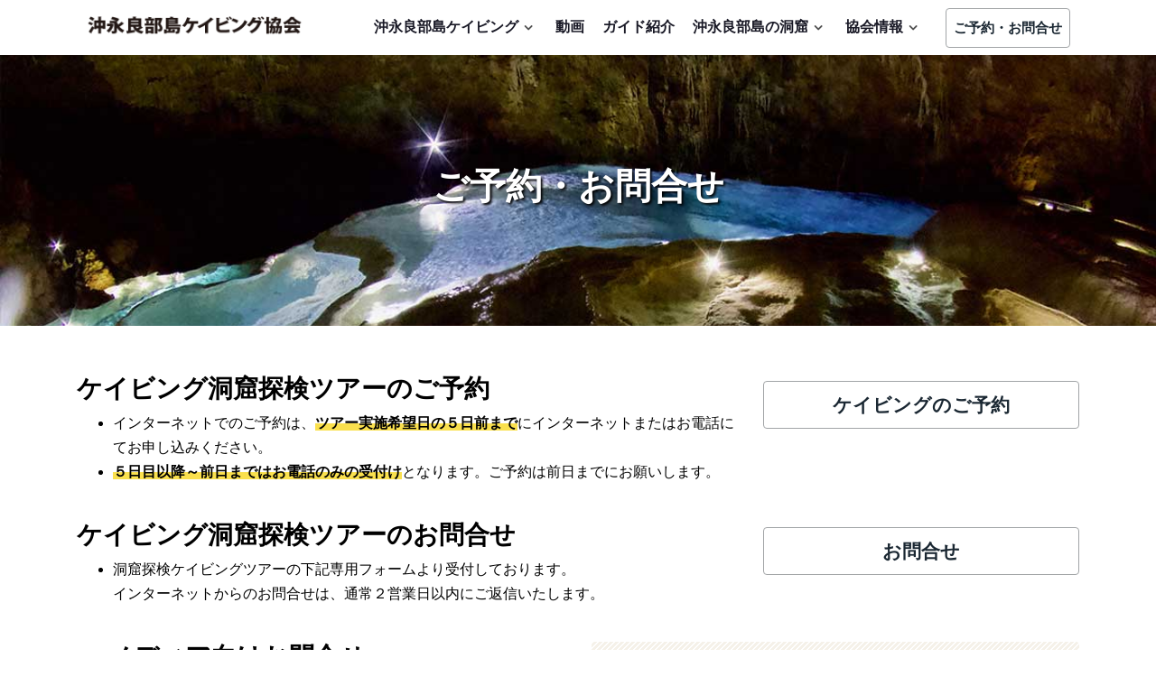

--- FILE ---
content_type: text/html; charset=UTF-8
request_url: http://ppy.xsrv.jp/cs/oca/toiawase/
body_size: 13324
content:
<!DOCTYPE html>
<html lang="ja">
<head>
	<meta charset="UTF-8">
	<meta name="viewport" content="width=device-width, initial-scale=1, shrink-to-fit=no">
	<link rel="profile" href="http://gmpg.org/xfn/11">
	<meta name='robots' content='index, follow, max-image-preview:large, max-snippet:-1, max-video-preview:-1' />

	<!-- This site is optimized with the Yoast SEO plugin v21.5 - https://yoast.com/wordpress/plugins/seo/ -->
	<title>ご予約・お問合せ - 沖永良部島ケイビング協会</title>
	<meta name="description" content="沖永良部島ケイビングツアーのご予約・お問合せはインターネットまたはお電話にて受け付けしております。ご来島の際はぜひ、沖永良部島ケイビング協会のケイビングツアーをお楽しみください。皆さまのご予約お待ちしております。" />
	<link rel="canonical" href="https://ppy.xsrv.jp/cs/oca/toiawase/" />
	<meta property="og:locale" content="ja_JP" />
	<meta property="og:type" content="article" />
	<meta property="og:title" content="ご予約・お問合せ - 沖永良部島ケイビング協会" />
	<meta property="og:description" content="沖永良部島ケイビングツアーのご予約・お問合せはインターネットまたはお電話にて受け付けしております。ご来島の際はぜひ、沖永良部島ケイビング協会のケイビングツアーをお楽しみください。皆さまのご予約お待ちしております。" />
	<meta property="og:url" content="https://ppy.xsrv.jp/cs/oca/toiawase/" />
	<meta property="og:site_name" content="沖永良部島ケイビング協会" />
	<meta property="article:modified_time" content="2023-04-29T02:01:04+00:00" />
	<meta name="twitter:card" content="summary_large_image" />
	<meta name="twitter:label1" content="推定読み取り時間" />
	<meta name="twitter:data1" content="4分" />
	<script type="application/ld+json" class="yoast-schema-graph">{"@context":"https://schema.org","@graph":[{"@type":"WebPage","@id":"https://ppy.xsrv.jp/cs/oca/toiawase/","url":"https://ppy.xsrv.jp/cs/oca/toiawase/","name":"ご予約・お問合せ - 沖永良部島ケイビング協会","isPartOf":{"@id":"https://ppy.xsrv.jp/cs/oca/#website"},"datePublished":"2017-12-29T01:00:57+00:00","dateModified":"2023-04-29T02:01:04+00:00","description":"沖永良部島ケイビングツアーのご予約・お問合せはインターネットまたはお電話にて受け付けしております。ご来島の際はぜひ、沖永良部島ケイビング協会のケイビングツアーをお楽しみください。皆さまのご予約お待ちしております。","breadcrumb":{"@id":"https://ppy.xsrv.jp/cs/oca/toiawase/#breadcrumb"},"inLanguage":"ja","potentialAction":[{"@type":"ReadAction","target":["https://ppy.xsrv.jp/cs/oca/toiawase/"]}]},{"@type":"BreadcrumbList","@id":"https://ppy.xsrv.jp/cs/oca/toiawase/#breadcrumb","itemListElement":[{"@type":"ListItem","position":1,"name":"ホーム","item":"https://ppy.xsrv.jp/cs/oca/"},{"@type":"ListItem","position":2,"name":"ご予約・お問合せ"}]},{"@type":"WebSite","@id":"https://ppy.xsrv.jp/cs/oca/#website","url":"https://ppy.xsrv.jp/cs/oca/","name":"沖永良部島ケイビング協会","description":"沖永良部島のケイビングツアー、洞窟探検","publisher":{"@id":"https://ppy.xsrv.jp/cs/oca/#organization"},"potentialAction":[{"@type":"SearchAction","target":{"@type":"EntryPoint","urlTemplate":"https://ppy.xsrv.jp/cs/oca/?s={search_term_string}"},"query-input":"required name=search_term_string"}],"inLanguage":"ja"},{"@type":"Organization","@id":"https://ppy.xsrv.jp/cs/oca/#organization","name":"沖永良部島ケイビング協会","url":"https://ppy.xsrv.jp/cs/oca/","logo":{"@type":"ImageObject","inLanguage":"ja","@id":"https://ppy.xsrv.jp/cs/oca/#/schema/logo/image/","url":"https://ppy.xsrv.jp/cs/oca/wp-content/uploads/2019/11/hdr-ci.png","contentUrl":"https://ppy.xsrv.jp/cs/oca/wp-content/uploads/2019/11/hdr-ci.png","width":316,"height":58,"caption":"沖永良部島ケイビング協会"},"image":{"@id":"https://ppy.xsrv.jp/cs/oca/#/schema/logo/image/"}}]}</script>
	<!-- / Yoast SEO plugin. -->


<link rel="alternate" type="application/rss+xml" title="沖永良部島ケイビング協会 &raquo; フィード" href="https://ppy.xsrv.jp/cs/oca/feed/" />
<link rel="alternate" type="application/rss+xml" title="沖永良部島ケイビング協会 &raquo; コメントフィード" href="https://ppy.xsrv.jp/cs/oca/comments/feed/" />
<script type="text/javascript">
window._wpemojiSettings = {"baseUrl":"https:\/\/s.w.org\/images\/core\/emoji\/14.0.0\/72x72\/","ext":".png","svgUrl":"https:\/\/s.w.org\/images\/core\/emoji\/14.0.0\/svg\/","svgExt":".svg","source":{"concatemoji":"http:\/\/ppy.xsrv.jp\/cs\/oca\/wp-includes\/js\/wp-emoji-release.min.js?ver=6.3.7"}};
/*! This file is auto-generated */
!function(i,n){var o,s,e;function c(e){try{var t={supportTests:e,timestamp:(new Date).valueOf()};sessionStorage.setItem(o,JSON.stringify(t))}catch(e){}}function p(e,t,n){e.clearRect(0,0,e.canvas.width,e.canvas.height),e.fillText(t,0,0);var t=new Uint32Array(e.getImageData(0,0,e.canvas.width,e.canvas.height).data),r=(e.clearRect(0,0,e.canvas.width,e.canvas.height),e.fillText(n,0,0),new Uint32Array(e.getImageData(0,0,e.canvas.width,e.canvas.height).data));return t.every(function(e,t){return e===r[t]})}function u(e,t,n){switch(t){case"flag":return n(e,"\ud83c\udff3\ufe0f\u200d\u26a7\ufe0f","\ud83c\udff3\ufe0f\u200b\u26a7\ufe0f")?!1:!n(e,"\ud83c\uddfa\ud83c\uddf3","\ud83c\uddfa\u200b\ud83c\uddf3")&&!n(e,"\ud83c\udff4\udb40\udc67\udb40\udc62\udb40\udc65\udb40\udc6e\udb40\udc67\udb40\udc7f","\ud83c\udff4\u200b\udb40\udc67\u200b\udb40\udc62\u200b\udb40\udc65\u200b\udb40\udc6e\u200b\udb40\udc67\u200b\udb40\udc7f");case"emoji":return!n(e,"\ud83e\udef1\ud83c\udffb\u200d\ud83e\udef2\ud83c\udfff","\ud83e\udef1\ud83c\udffb\u200b\ud83e\udef2\ud83c\udfff")}return!1}function f(e,t,n){var r="undefined"!=typeof WorkerGlobalScope&&self instanceof WorkerGlobalScope?new OffscreenCanvas(300,150):i.createElement("canvas"),a=r.getContext("2d",{willReadFrequently:!0}),o=(a.textBaseline="top",a.font="600 32px Arial",{});return e.forEach(function(e){o[e]=t(a,e,n)}),o}function t(e){var t=i.createElement("script");t.src=e,t.defer=!0,i.head.appendChild(t)}"undefined"!=typeof Promise&&(o="wpEmojiSettingsSupports",s=["flag","emoji"],n.supports={everything:!0,everythingExceptFlag:!0},e=new Promise(function(e){i.addEventListener("DOMContentLoaded",e,{once:!0})}),new Promise(function(t){var n=function(){try{var e=JSON.parse(sessionStorage.getItem(o));if("object"==typeof e&&"number"==typeof e.timestamp&&(new Date).valueOf()<e.timestamp+604800&&"object"==typeof e.supportTests)return e.supportTests}catch(e){}return null}();if(!n){if("undefined"!=typeof Worker&&"undefined"!=typeof OffscreenCanvas&&"undefined"!=typeof URL&&URL.createObjectURL&&"undefined"!=typeof Blob)try{var e="postMessage("+f.toString()+"("+[JSON.stringify(s),u.toString(),p.toString()].join(",")+"));",r=new Blob([e],{type:"text/javascript"}),a=new Worker(URL.createObjectURL(r),{name:"wpTestEmojiSupports"});return void(a.onmessage=function(e){c(n=e.data),a.terminate(),t(n)})}catch(e){}c(n=f(s,u,p))}t(n)}).then(function(e){for(var t in e)n.supports[t]=e[t],n.supports.everything=n.supports.everything&&n.supports[t],"flag"!==t&&(n.supports.everythingExceptFlag=n.supports.everythingExceptFlag&&n.supports[t]);n.supports.everythingExceptFlag=n.supports.everythingExceptFlag&&!n.supports.flag,n.DOMReady=!1,n.readyCallback=function(){n.DOMReady=!0}}).then(function(){return e}).then(function(){var e;n.supports.everything||(n.readyCallback(),(e=n.source||{}).concatemoji?t(e.concatemoji):e.wpemoji&&e.twemoji&&(t(e.twemoji),t(e.wpemoji)))}))}((window,document),window._wpemojiSettings);
</script>
<style type="text/css">
img.wp-smiley,
img.emoji {
	display: inline !important;
	border: none !important;
	box-shadow: none !important;
	height: 1em !important;
	width: 1em !important;
	margin: 0 0.07em !important;
	vertical-align: -0.1em !important;
	background: none !important;
	padding: 0 !important;
}
</style>
	<link rel='stylesheet' id='wp-block-library-css' href='http://ppy.xsrv.jp/cs/oca/wp-includes/css/dist/block-library/style.min.css?ver=6.3.7' type='text/css' media='all' />
<style id='classic-theme-styles-inline-css' type='text/css'>
/*! This file is auto-generated */
.wp-block-button__link{color:#fff;background-color:#32373c;border-radius:9999px;box-shadow:none;text-decoration:none;padding:calc(.667em + 2px) calc(1.333em + 2px);font-size:1.125em}.wp-block-file__button{background:#32373c;color:#fff;text-decoration:none}
</style>
<style id='global-styles-inline-css' type='text/css'>
body{--wp--preset--color--black: #000000;--wp--preset--color--cyan-bluish-gray: #abb8c3;--wp--preset--color--white: #ffffff;--wp--preset--color--pale-pink: #f78da7;--wp--preset--color--vivid-red: #cf2e2e;--wp--preset--color--luminous-vivid-orange: #ff6900;--wp--preset--color--luminous-vivid-amber: #fcb900;--wp--preset--color--light-green-cyan: #7bdcb5;--wp--preset--color--vivid-green-cyan: #00d084;--wp--preset--color--pale-cyan-blue: #8ed1fc;--wp--preset--color--vivid-cyan-blue: #0693e3;--wp--preset--color--vivid-purple: #9b51e0;--wp--preset--gradient--vivid-cyan-blue-to-vivid-purple: linear-gradient(135deg,rgba(6,147,227,1) 0%,rgb(155,81,224) 100%);--wp--preset--gradient--light-green-cyan-to-vivid-green-cyan: linear-gradient(135deg,rgb(122,220,180) 0%,rgb(0,208,130) 100%);--wp--preset--gradient--luminous-vivid-amber-to-luminous-vivid-orange: linear-gradient(135deg,rgba(252,185,0,1) 0%,rgba(255,105,0,1) 100%);--wp--preset--gradient--luminous-vivid-orange-to-vivid-red: linear-gradient(135deg,rgba(255,105,0,1) 0%,rgb(207,46,46) 100%);--wp--preset--gradient--very-light-gray-to-cyan-bluish-gray: linear-gradient(135deg,rgb(238,238,238) 0%,rgb(169,184,195) 100%);--wp--preset--gradient--cool-to-warm-spectrum: linear-gradient(135deg,rgb(74,234,220) 0%,rgb(151,120,209) 20%,rgb(207,42,186) 40%,rgb(238,44,130) 60%,rgb(251,105,98) 80%,rgb(254,248,76) 100%);--wp--preset--gradient--blush-light-purple: linear-gradient(135deg,rgb(255,206,236) 0%,rgb(152,150,240) 100%);--wp--preset--gradient--blush-bordeaux: linear-gradient(135deg,rgb(254,205,165) 0%,rgb(254,45,45) 50%,rgb(107,0,62) 100%);--wp--preset--gradient--luminous-dusk: linear-gradient(135deg,rgb(255,203,112) 0%,rgb(199,81,192) 50%,rgb(65,88,208) 100%);--wp--preset--gradient--pale-ocean: linear-gradient(135deg,rgb(255,245,203) 0%,rgb(182,227,212) 50%,rgb(51,167,181) 100%);--wp--preset--gradient--electric-grass: linear-gradient(135deg,rgb(202,248,128) 0%,rgb(113,206,126) 100%);--wp--preset--gradient--midnight: linear-gradient(135deg,rgb(2,3,129) 0%,rgb(40,116,252) 100%);--wp--preset--font-size--small: 13px;--wp--preset--font-size--medium: 20px;--wp--preset--font-size--large: 36px;--wp--preset--font-size--x-large: 42px;--wp--preset--spacing--20: 0.44rem;--wp--preset--spacing--30: 0.67rem;--wp--preset--spacing--40: 1rem;--wp--preset--spacing--50: 1.5rem;--wp--preset--spacing--60: 2.25rem;--wp--preset--spacing--70: 3.38rem;--wp--preset--spacing--80: 5.06rem;--wp--preset--shadow--natural: 6px 6px 9px rgba(0, 0, 0, 0.2);--wp--preset--shadow--deep: 12px 12px 50px rgba(0, 0, 0, 0.4);--wp--preset--shadow--sharp: 6px 6px 0px rgba(0, 0, 0, 0.2);--wp--preset--shadow--outlined: 6px 6px 0px -3px rgba(255, 255, 255, 1), 6px 6px rgba(0, 0, 0, 1);--wp--preset--shadow--crisp: 6px 6px 0px rgba(0, 0, 0, 1);}:where(.is-layout-flex){gap: 0.5em;}:where(.is-layout-grid){gap: 0.5em;}body .is-layout-flow > .alignleft{float: left;margin-inline-start: 0;margin-inline-end: 2em;}body .is-layout-flow > .alignright{float: right;margin-inline-start: 2em;margin-inline-end: 0;}body .is-layout-flow > .aligncenter{margin-left: auto !important;margin-right: auto !important;}body .is-layout-constrained > .alignleft{float: left;margin-inline-start: 0;margin-inline-end: 2em;}body .is-layout-constrained > .alignright{float: right;margin-inline-start: 2em;margin-inline-end: 0;}body .is-layout-constrained > .aligncenter{margin-left: auto !important;margin-right: auto !important;}body .is-layout-constrained > :where(:not(.alignleft):not(.alignright):not(.alignfull)){max-width: var(--wp--style--global--content-size);margin-left: auto !important;margin-right: auto !important;}body .is-layout-constrained > .alignwide{max-width: var(--wp--style--global--wide-size);}body .is-layout-flex{display: flex;}body .is-layout-flex{flex-wrap: wrap;align-items: center;}body .is-layout-flex > *{margin: 0;}body .is-layout-grid{display: grid;}body .is-layout-grid > *{margin: 0;}:where(.wp-block-columns.is-layout-flex){gap: 2em;}:where(.wp-block-columns.is-layout-grid){gap: 2em;}:where(.wp-block-post-template.is-layout-flex){gap: 1.25em;}:where(.wp-block-post-template.is-layout-grid){gap: 1.25em;}.has-black-color{color: var(--wp--preset--color--black) !important;}.has-cyan-bluish-gray-color{color: var(--wp--preset--color--cyan-bluish-gray) !important;}.has-white-color{color: var(--wp--preset--color--white) !important;}.has-pale-pink-color{color: var(--wp--preset--color--pale-pink) !important;}.has-vivid-red-color{color: var(--wp--preset--color--vivid-red) !important;}.has-luminous-vivid-orange-color{color: var(--wp--preset--color--luminous-vivid-orange) !important;}.has-luminous-vivid-amber-color{color: var(--wp--preset--color--luminous-vivid-amber) !important;}.has-light-green-cyan-color{color: var(--wp--preset--color--light-green-cyan) !important;}.has-vivid-green-cyan-color{color: var(--wp--preset--color--vivid-green-cyan) !important;}.has-pale-cyan-blue-color{color: var(--wp--preset--color--pale-cyan-blue) !important;}.has-vivid-cyan-blue-color{color: var(--wp--preset--color--vivid-cyan-blue) !important;}.has-vivid-purple-color{color: var(--wp--preset--color--vivid-purple) !important;}.has-black-background-color{background-color: var(--wp--preset--color--black) !important;}.has-cyan-bluish-gray-background-color{background-color: var(--wp--preset--color--cyan-bluish-gray) !important;}.has-white-background-color{background-color: var(--wp--preset--color--white) !important;}.has-pale-pink-background-color{background-color: var(--wp--preset--color--pale-pink) !important;}.has-vivid-red-background-color{background-color: var(--wp--preset--color--vivid-red) !important;}.has-luminous-vivid-orange-background-color{background-color: var(--wp--preset--color--luminous-vivid-orange) !important;}.has-luminous-vivid-amber-background-color{background-color: var(--wp--preset--color--luminous-vivid-amber) !important;}.has-light-green-cyan-background-color{background-color: var(--wp--preset--color--light-green-cyan) !important;}.has-vivid-green-cyan-background-color{background-color: var(--wp--preset--color--vivid-green-cyan) !important;}.has-pale-cyan-blue-background-color{background-color: var(--wp--preset--color--pale-cyan-blue) !important;}.has-vivid-cyan-blue-background-color{background-color: var(--wp--preset--color--vivid-cyan-blue) !important;}.has-vivid-purple-background-color{background-color: var(--wp--preset--color--vivid-purple) !important;}.has-black-border-color{border-color: var(--wp--preset--color--black) !important;}.has-cyan-bluish-gray-border-color{border-color: var(--wp--preset--color--cyan-bluish-gray) !important;}.has-white-border-color{border-color: var(--wp--preset--color--white) !important;}.has-pale-pink-border-color{border-color: var(--wp--preset--color--pale-pink) !important;}.has-vivid-red-border-color{border-color: var(--wp--preset--color--vivid-red) !important;}.has-luminous-vivid-orange-border-color{border-color: var(--wp--preset--color--luminous-vivid-orange) !important;}.has-luminous-vivid-amber-border-color{border-color: var(--wp--preset--color--luminous-vivid-amber) !important;}.has-light-green-cyan-border-color{border-color: var(--wp--preset--color--light-green-cyan) !important;}.has-vivid-green-cyan-border-color{border-color: var(--wp--preset--color--vivid-green-cyan) !important;}.has-pale-cyan-blue-border-color{border-color: var(--wp--preset--color--pale-cyan-blue) !important;}.has-vivid-cyan-blue-border-color{border-color: var(--wp--preset--color--vivid-cyan-blue) !important;}.has-vivid-purple-border-color{border-color: var(--wp--preset--color--vivid-purple) !important;}.has-vivid-cyan-blue-to-vivid-purple-gradient-background{background: var(--wp--preset--gradient--vivid-cyan-blue-to-vivid-purple) !important;}.has-light-green-cyan-to-vivid-green-cyan-gradient-background{background: var(--wp--preset--gradient--light-green-cyan-to-vivid-green-cyan) !important;}.has-luminous-vivid-amber-to-luminous-vivid-orange-gradient-background{background: var(--wp--preset--gradient--luminous-vivid-amber-to-luminous-vivid-orange) !important;}.has-luminous-vivid-orange-to-vivid-red-gradient-background{background: var(--wp--preset--gradient--luminous-vivid-orange-to-vivid-red) !important;}.has-very-light-gray-to-cyan-bluish-gray-gradient-background{background: var(--wp--preset--gradient--very-light-gray-to-cyan-bluish-gray) !important;}.has-cool-to-warm-spectrum-gradient-background{background: var(--wp--preset--gradient--cool-to-warm-spectrum) !important;}.has-blush-light-purple-gradient-background{background: var(--wp--preset--gradient--blush-light-purple) !important;}.has-blush-bordeaux-gradient-background{background: var(--wp--preset--gradient--blush-bordeaux) !important;}.has-luminous-dusk-gradient-background{background: var(--wp--preset--gradient--luminous-dusk) !important;}.has-pale-ocean-gradient-background{background: var(--wp--preset--gradient--pale-ocean) !important;}.has-electric-grass-gradient-background{background: var(--wp--preset--gradient--electric-grass) !important;}.has-midnight-gradient-background{background: var(--wp--preset--gradient--midnight) !important;}.has-small-font-size{font-size: var(--wp--preset--font-size--small) !important;}.has-medium-font-size{font-size: var(--wp--preset--font-size--medium) !important;}.has-large-font-size{font-size: var(--wp--preset--font-size--large) !important;}.has-x-large-font-size{font-size: var(--wp--preset--font-size--x-large) !important;}
.wp-block-navigation a:where(:not(.wp-element-button)){color: inherit;}
:where(.wp-block-post-template.is-layout-flex){gap: 1.25em;}:where(.wp-block-post-template.is-layout-grid){gap: 1.25em;}
:where(.wp-block-columns.is-layout-flex){gap: 2em;}:where(.wp-block-columns.is-layout-grid){gap: 2em;}
.wp-block-pullquote{font-size: 1.5em;line-height: 1.6;}
</style>
<link rel='stylesheet' id='contact-form-7-css' href='http://ppy.xsrv.jp/cs/oca/wp-content/plugins/contact-form-7/includes/css/styles.css?ver=5.9.8' type='text/css' media='all' />
<link rel='stylesheet' id='cf7msm_styles-css' href='http://ppy.xsrv.jp/cs/oca/wp-content/plugins/contact-form-7-multi-step-module-premium/resources/cf7msm.css?ver=4.3.1' type='text/css' media='all' />
<link rel='stylesheet' id='understrap-styles-css' href='http://ppy.xsrv.jp/cs/oca/wp-content/themes/understrap/css/theme.min.css?ver=0.9.4.1561846620' type='text/css' media='all' />
<link rel='stylesheet' id='cf7cf-style-css' href='http://ppy.xsrv.jp/cs/oca/wp-content/plugins/cf7-conditional-fields/style.css?ver=2.4.15' type='text/css' media='all' />
<script type='text/javascript' src='http://ppy.xsrv.jp/cs/oca/wp-includes/js/jquery/jquery.min.js?ver=3.7.0' id='jquery-core-js'></script>
<script type='text/javascript' src='http://ppy.xsrv.jp/cs/oca/wp-includes/js/jquery/jquery-migrate.min.js?ver=3.4.1' id='jquery-migrate-js'></script>
<link rel="https://api.w.org/" href="https://ppy.xsrv.jp/cs/oca/wp-json/" /><link rel="alternate" type="application/json" href="https://ppy.xsrv.jp/cs/oca/wp-json/wp/v2/pages/13" /><link rel="EditURI" type="application/rsd+xml" title="RSD" href="https://ppy.xsrv.jp/cs/oca/xmlrpc.php?rsd" />
<meta name="generator" content="WordPress 6.3.7" />
<link rel='shortlink' href='https://ppy.xsrv.jp/cs/oca/?p=13' />
<link rel="alternate" type="application/json+oembed" href="https://ppy.xsrv.jp/cs/oca/wp-json/oembed/1.0/embed?url=https%3A%2F%2Fppy.xsrv.jp%2Fcs%2Foca%2Ftoiawase%2F" />
<link rel="alternate" type="text/xml+oembed" href="https://ppy.xsrv.jp/cs/oca/wp-json/oembed/1.0/embed?url=https%3A%2F%2Fppy.xsrv.jp%2Fcs%2Foca%2Ftoiawase%2F&#038;format=xml" />
<meta name="mobile-web-app-capable" content="yes">
<meta name="apple-mobile-web-app-capable" content="yes">
<meta name="apple-mobile-web-app-title" content="沖永良部島ケイビング協会 - 沖永良部島のケイビングツアー、洞窟探検">

<link rel="stylesheet" href="http://ppy.xsrv.jp/cs/oca/wp-content/themes/understrap/css/font-awesome.min.css">
<link rel="stylesheet" href="http://ppy.xsrv.jp/cs/oca/wp-content/themes/understrap/css/theme-child.css">
<link rel="stylesheet" href="http://ppy.xsrv.jp/cs/oca/wp-content/themes/understrap/css/slick.css">

<link rel="icon" href="https://ppy.xsrv.jp/cs/oca/wp-content/uploads/2019/11/cropped-logo-oca-1-32x32.png" sizes="32x32" />
<link rel="icon" href="https://ppy.xsrv.jp/cs/oca/wp-content/uploads/2019/11/cropped-logo-oca-1-192x192.png" sizes="192x192" />
<link rel="apple-touch-icon" href="https://ppy.xsrv.jp/cs/oca/wp-content/uploads/2019/11/cropped-logo-oca-1-180x180.png" />
<meta name="msapplication-TileImage" content="https://ppy.xsrv.jp/cs/oca/wp-content/uploads/2019/11/cropped-logo-oca-1-270x270.png" />
</head>

<body class="page-template page-template-page-templates page-template-fullwidthpage page-template-page-templatesfullwidthpage-php page page-id-13 page-parent wp-custom-logo wp-embed-responsive">

<!-- ##### header ##### -->
 <!-- header start -->
    <div class="header-classic" id="ptop">
		   <!-- top header start -->
        <div class="top-header"></div>
    </div>
		<!-- top header close -->
        <!-- navigation start -->
				
        <div class="container">
            <div class="row">
                <div class="col-xl-12 col-lg-12 col-md-12 col-sm-12 col-12">
                    <nav class="navbar navbar-expand-lg navbar-classic">
                        <a class="navbar-brand" href="https://ppy.xsrv.jp/cs/oca/"><img src="https://ppy.xsrv.jp/cs/oca/img/logo.png" class="hdr-logo" alt="沖永良部島ケイビング協会"></a>
                        <button class="navbar-toggler collapsed" type="button" data-toggle="collapse" data-target="#navbar-classic" aria-controls="navbar-classic" aria-expanded="false" aria-label="Toggle navigation">
                            <span class="icon-bar top-bar mt-0"></span>
                            <span class="icon-bar middle-bar"></span>
                            <span class="icon-bar bottom-bar"></span>
                        </button>
                        <div class="collapse navbar-collapse" id="navbar-classic">
                            <ul class="navbar-nav ml-auto mt-2 mt-lg-0 mr-3">
                                
																<li class="nav-item dropdown">
                                    <a class="nav-link dropdown-toggle" href="https://ppy.xsrv.jp/cs/oca/tour/" id="menu-1" data-toggle="dropdown" aria-haspopup="true" aria-expanded="false">
                                        沖永良部島ケイビング
                                    </a>
                                    <ul class="dropdown-menu" aria-labelledby="menu-1">
                                        <li><a class="dropdown-item" href="https://ppy.xsrv.jp/cs/oca/tour/">ケイビングツアーの準備</a></li>
																				<li><a class="dropdown-item" href="https://ppy.xsrv.jp/cs/oca/tour/rimstone/">リムストーンケイブ</a></li>
                                        <li><a class="dropdown-item" href="https://ppy.xsrv.jp/cs/oca/tour/daijado/">大蛇洞</a></li>
                                        <li><a class="dropdown-item" href="https://ppy.xsrv.jp/cs/oca/tour/suirendo/">水連洞</a></li>
																				<li><a class="dropdown-item" href="https://ppy.xsrv.jp/cs/oca/tour/ginsuido/">銀水洞</a></li>
                                    </ul>
                                </li>
																
																<li class="nav-item"><a class="nav-link" href="https://ppy.xsrv.jp/cs/oca/douga/">動画</a></li>
																
																<li class="nav-item"><a class="nav-link" href="https://ppy.xsrv.jp/cs/oca/cavingguide/">ガイド紹介</a></li>
																
                                <li class="nav-item dropdown">
                                    <a class="nav-link dropdown-toggle" href="https://ppy.xsrv.jp/cs/oca/cave/" id="menu-2" data-toggle="dropdown" aria-haspopup="true" aria-expanded="false">沖永良部島の洞窟</a>
                                    <ul class="dropdown-menu" aria-labelledby="menu-2">
                                        <li><a class="dropdown-item" href="https://ppy.xsrv.jp/cs/oca/cave/">沖永良部島の洞窟</a></li>
																				<li><a class="dropdown-item" href="https://ppy.xsrv.jp/cs/oca/guideline/">洞窟保全ガイドライン</a></li>
                                    </ul>
                                </li>
																
																<li class="nav-item dropdown">
                                    <a class="nav-link dropdown-toggle" href="https://ppy.xsrv.jp/cs/oca/toiawase/" id="menu-3" data-toggle="dropdown" aria-haspopup="true" aria-expanded="false">協会情報</a>
                                    <ul class="dropdown-menu" aria-labelledby="menu-3">
																				<li><a class="dropdown-item" href="https://ppy.xsrv.jp/cs/oca/outline/">協会概要</a></li>
																				<li><a class="dropdown-item" href="https://ppy.xsrv.jp/cs/oca/outline/media/">メディア掲載</a></li>
																				<li><a class="dropdown-item" href="https://ppy.xsrv.jp/cs/oca/outline/map/">事務局マップ</a></li>
																				<li><a class="dropdown-item" href="https://ppy.xsrv.jp/cs/oca/outline/privacy/">プライバシーポリシー</a></li>
																				<li><a class="dropdown-item" href="https://ppy.xsrv.jp/cs/oca/outline/terms/">サイト利用規約</a></li>
                                    </ul>
                                </li>
                            </ul>
                            <a href="https://ppy.xsrv.jp/cs/oca/toiawase/" class="btn btn-brand btn-rounded btn-sm hdr-btn">ご予約・お問合せ</a>
														<div class="d-block d-lg-none h-sns"><!--<div class="d-block d-sm-none h-sns">-->
															<ul class="list-unstyled d-flex">
																<li><a href="https://www.facebook.com/okierabucaving" target="_blank"><i class="fa fa-facebook"></i></a></li>
																<li><a href="https://twitter.com/okierabucave" target="_blank"><i class="fa fa-twitter"></i></a></li>
																<li><a href="https://www.instagram.com/okierabucave/?hl=ja" target="_blank"><i class="fa fa-instagram"></i></a></li>
																<li><a href="https://www.youtube.com/channel/UChTfqqtN18YrWJezYV_Eqzw" target="_blank"><i class="fa fa-youtube"></i></a></li>
															</ul>
														</div>
                        </div>
                    </nav>
                </div>
            </div>
         </div>
       <!-- navigation close</div> -->
    
<!-- / ##### header ##### -->


<!-- ##### main ##### -->
	<main role="main">

	<!-- 投稿頁用ヘッダー読み込み -->
		



<!-- ヘッダー画像　条件分岐追加 -->
		
<div class="container-fluid bg-toiawase">
<h1 class="page-title-cv">ご予約・お問合せ</h1></div>


<!--<div class="wrapper" id="full-width-page-wrapper">-->

	<!--<div class="<// echo esc_attr( $container ); ?>"> id="content"-->

		<!--<div class="row">

			<div class="col-md-12 content-area" id="primary">

				<main class="site-main" id="main" role="main">-->

					
						
<article class="post-13 page type-page status-publish hentry" id="post-13">

	
	<div class="entry-content">

		<p><!--冒頭--></p>
<section>
<div class="container pt-4">
<div class="row">
<div class="col-md-8">
<h3>ケイビング洞窟探検ツアーのご予約</h3>
<ul>
<li>インターネットでのご予約は、<strong class="kpn-yl">ツアー実施希望日の５日前まで</strong>にインターネットまたはお電話にてお申し込みください。</li>
<li><strong class="kpn-yl">５日目以降～前日まではお電話のみの受付け</strong>となります。ご予約は前日までにお願いします。</li>
</ul>
</div>
<div class="col-md-4">
<div class="py-2 text-center"><a href="./toiawase/form-rsv/"><button class="btn btn-lg btn-block btn-brand txt-l" type="button">ケイビングのご予約</button></a></div>
</div>
</div>
<div class="row pt-4">
<div class="col-md-8">
<h3>ケイビング洞窟探検ツアーのお問合せ</h3>
<ul>
<li>洞窟探検ケイビングツアーの下記専用フォームより受付しております。<br />
インターネットからのお問合せは、通常２営業日以内にご返信いたします。</li>
</ul>
</div>
<div class="col-md-4">
<div class="py-2 text-center"><a href="./toiawase/form/"><button class="btn btn-lg btn-block btn-brand txt-l" type="button">お問合せ</button></a></div>
</div>
</div>
<div class="row pt-4">
<div class="col-md-6 pl-5">
<h3>メディア向けお問合せ</h3>
<p>メディア掲載・取材などのお問合せはこちらまでどうぞ。</p>
<div class="py-2 text-center"><a href="./toiawase/form-media/"><button class="btn btn-lg btn-brand txt-l px-5" type="button">メディア向けお問合せ</button></a></div>
</div>
<div class="col-md-6">
<div class="bg-pat rounded p-4">
<p><img decoding="async" class="img-fluid py-2 mb-3" src="../img/f-logo.png" alt="[ 沖永良部島ケイビング協会　事務局 ]" /></p>
<h5>TEL.080-2030-5661<br />
受付時間＜9:00～20:00＞</h5>
<p>〒891-9214 鹿児島県大島郡知名町知名678-3<br />
沖永良部島むがむがダイビング内</p>
</div>
</div>
</div>
</div>
</section>
<p><!-- 予約方法 --></p>
<section class="bg-beige">
<div class="container py-4">
<div class="row">
<div class="col-md-12 text-center">
<h3 class="h3-tour">予約方法</h3>
<p>ご予約お申込みから、予約完了までの手順をご案内します。 </p>
</div>
</div>
<div class="row">
<div class="col-md-6">
<dl class="tour">
<dt>１.お問合せ</dt>
<dd>ケイビングツアーご希望日・時間が予約可能かをお問合せください。<br />
協会からの返信メールにてご希望の日程で予約可能な場合は、なるべく早くお申込みください。<strong>お問合せからご予約までに３日以内の場合は、お問合せいただいたお客様を優先いたします。</strong>４日目以降は空き状況が変わる場合もございますので、ご了承ください。</dd>
</dl>
</div>
<div class="col-md-6">
<dl class="tour">
<dt>２.ご予約お申込み</dt>
<dd>インターネット専用画面にて希望日・コース、人数など必要事項を入力・送信してください。</dd>
</dl>
</div>
<div class="col-md-6">
<dl class="tour">
<dt>３.ご予約内容確認</dt>
<dd>協会にて空き状況を確認後、空いていたらご予約となります。<strong><br />
お問合せからご予約までに３日以内の場合は、お問合せいただいたお客様を優先いたします。</strong><br />
４日目以降経過して定員に達している場合は、別途空いている日程をお知らせします。</dd>
</dl>
</div>
<div class="col-md-6">
<dl class="tour">
<dt>４.ご予約完了</dt>
<dd>協会よりご予約完了のメールが届きます。こちらでご予約完了となります。</dd>
</dl>
</div>
</div>
<div class="row">
<div class="col-md-12">
<ul class="biko">
<li>事前に(社)沖永良部島ケイビング協会まで、ご希望の日程で予約可能かをお問合せください。</li>
<li>沖永良部島のツアー予約、航空券手配・ホテル予約などはお客様の自己責任でお願いします。</li>
</ul>
</div>
</div>
</div>
</section>
<section>
<div class="container py-4">
<div class="row">
<div class="col-md-12 py-4" id="change">
<h3 class="h3-tour">予約の変更・キャンセル</h3>
<p><strong class="red">やむをえない事情がない限り、お客様都合による変更・キャンセルはされないようお願いします。</strong><br />
キャンセルされる場合は、必ずお電話にてご連絡願います。ご連絡時または追ってキャンセル金額をご連絡しますので、翌日から１週間以内に、指定口座にお振込みください。</p>
<table class="table">
<tbody>
<tr>
<th>取り消し日</th>
<th>取り消し料</th>
</tr>
<tr>
<td>予約完了～ツアー実施前日まで</td>
<td>キャンセル料50％<strong><br />
</strong>（11,000円×予約人数）</td>
</tr>
<tr>
<td>ツアー実施当日</td>
<td>キャンセル料100％<br />
（22,000円×予約人数）</td>
</tr>
<tr>
<td>銀水洞お一人様参加【2名様限定】<br />催行決定・予約完了～ツアー実施前日まで</td>
<td>キャンセル料100％<br />※ご入金いただいたツアー代金は返金不可となります。</td>
</tr>
<tr>
<td></td>
<td></td>
</tr>
</tbody>
</table>
<ul class="biko">
<li>上記を除く、人数の増減は５日前までにお電話にてご連絡をいただければ対応いたします。</li>
<li>台風など天候悪化により、ツアー実施日に航空機・フェリーが運航せず入島できない場合は除外となります。</li>
</ul>
</div>
</div>
</div>
</section>

		
	</div><!-- .entry-content -->

	<footer class="entry-footer">

		
	</footer><!-- .entry-footer -->

</article><!-- #post-## -->

						
										

				<!--</main> #main -->

			<!--</div> #primary -->

		<!--</div> .row end -->

	<!--</div> #content -->

<!--</div> #full-width-page-wrapper -->


			<div class="py-0">
		  <div class="container">
        <div class="row">
          <div class="col-md-12">
						<div class="breadcrumbs" typeof="BreadcrumbList" vocab="http://schema.org/">
						<!-- Breadcrumb NavXT 7.2.0 -->
<span property="itemListElement" typeof="ListItem"><a property="item" typeof="WebPage" title="Go to 沖永良部島ケイビング協会." href="https://ppy.xsrv.jp/cs/oca" class="home" ><span property="name">沖永良部島ケイビング協会</span></a><meta property="position" content="1"></span>&nbsp;&nbsp;/&nbsp;&nbsp;<span class="post post-page current-item">ご予約・お問合せ</span>						</div><!-- end.breadcrumbs -->
					</div>
        </div>
      </div>
		</div>
	 </main>

<!-- / ##### main ##### -->

<!-- ##### footer ##### -->



<div class="wrapper" id="wrapper-footer">
	<div class="container">
	</div><!-- container end -->
</div><!-- wrapper end -->
<!-- #page we need this extra closing tag here -->

<!--page footer-->
		 <div class="container py-2">

			<div class="row">
				<div class="col-12 col-md arrow-top">
          <ul class="list-unstyled d-flex f-link">
						<li><a href="https://ppy.xsrv.jp/cs/oca/">ホーム</a></li>
						<li><a href="https://ppy.xsrv.jp/cs/oca/tour/">沖永良部島ケイビング洞窟探検コース</a></li>
						<li><a href="https://ppy.xsrv.jp/cs/oca/douga/">動画</a></li>
						<li><a href="https://ppy.xsrv.jp/cs/oca/cavingguide/">ガイド紹介</a></li>
						<li><a href="https://ppy.xsrv.jp/cs/oca/cave/">沖永良部島の洞窟</a></li>
						<li><a href="https://ppy.xsrv.jp/cs/oca/outline/">協会情報</a></li>
						<li><a href="https://ppy.xsrv.jp/cs/oca/toiawase/">ご予約・お問合せ</a></li>
          </ul>
				</div>
			</div>
			<div class="row">	        
				<div class="col-12 col-md f-sns">
					<ul class="list-unstyled d-flex">
						<li><a href="https://www.facebook.com/okierabucaving" target="_blank"><i class="fa fa-facebook"></i></a></li>
						<li><a href="https://twitter.com/okierabucave" target="_blank"><i class="fa fa-twitter"></i></a></li>
						<li><a href="https://www.instagram.com/okierabucave/?hl=ja" target="_blank"><i class="fa fa-instagram"></i></a></li>
						<li><a href="https://www.youtube.com/channel/UChTfqqtN18YrWJezYV_Eqzw" target="_blank"><i class="fa fa-youtube"></i></a></li>
					</ul>
				</div>	
			
      </div>
		</div>

<!-- ##### footer ##### -->
	
	<div class="bg-footer">
   
		<footer class="container pt-4 p-sm-0">
			
			<div class="row f-credit">
        <div class="col-lg-5 col-md-5">
					<div class="f-logo"><img src="https://ppy.xsrv.jp/cs/oca/img/f-logo.png" class="img-fluid" alt="一般社団法人 沖永良部島ケイビング協会"></div>
				</div>
				
				<div class="col-lg-7 col-md-7">
					<div class="f-tel pt-4 d-none d-sm-none d-md-none d-lg-block d-xl-block"><i class="fa fa-phone fa-fw mr-2"></i>TEL.080-2030-5661&nbsp;&nbsp;受付時間＜9:00～20:00＞</div>
					<div class="f-tel pt-2 d-lg-none d-xl-none d-sm-block d-md-block"><i class="fa fa-phone fa-fw mr-2"></i>TEL.090-3815-8281<br><small><strong>受付時間＜9:00～20:00＞</strong></small></div>
					<div class="f-adrs">〒891-9214&nbsp;鹿児島県大島郡知名町知名678-3&nbsp;&nbsp;沖永良部島むがむがダイビング内</div>
					
				</div>
      </div>

   	</footer> 
	</div><!--end .bg-footer-->

		<div class="bg-footer-b">
			<div class="container py-3">
				<div class="row">
					<div class="col-12">
						<div class="f-lead">沖永良部島ケイビング協会は2011年に設立された沖永良部島で初めてのケイビング団体。沖永良部島の洞窟保全活動に取り組んでいます。</div>
					</div>
					
        	<div class="col-12 text-center"><!--ガイド各社リンク -->
						<ul class="list-unstyled d-flex gdc-link">
							<li><a href="https://shimayado-atari.com/" target="_blank">Shimayado 當</a></li>
							<li><a href="http://www.okierabu.net/" target="_blank">シードリーム沖永良部</a></li>
							<li><a href="https://www.okecaving.com/" target="_blank">絶景ケイビング</a></li>
							<li><a href="https://www.mugamuga.com/" target="_blank">沖永良部島むがむがダイビング</a></li>
						</ul>
					</div>
					
        	<div class="col-12">
						<div class="copyright">&copy; 2011-2024 The Okinoerabujima Caving Association. ALL RIGHTS RESERVED.</div>
					</div>
      	</div>
			</div>
		</div><!--end .bg-footer-b-->


	<div id="pagetop"><a href="#ptop"></a></div>



<!-- Bootstrap core JavaScript
================================================== -->
<script src="https://ppy.xsrv.jp/cs/oca/js/vendor/jquery-3.3.1.min.js"></script>
<script src="https://ppy.xsrv.jp/cs/oca/js/vendor/popper.min.js"></script>
<script src="https://ppy.xsrv.jp/cs/oca/js/bootstrap.min.js"></script>

<!--nav-->
<script>
$('.dropdown-menu a.dropdown-toggle').on('click', function(e) {
	if (!$(this).next().hasClass('show')) {
  	$(this).parents('.dropdown-menu').first().find('.show').removeClass("show");
	}
	var $subMenu = $(this).next(".dropdown-menu");
	$subMenu.toggleClass('show');

	$(this).parents('li.nav-item.dropdown.show').on('hidden.bs.dropdown', function(e) {
	$('.dropdown-submenu .show').removeClass("show");
	});

	return false;
});

</script>

<!--slick-->
<script src="https://ppy.xsrv.jp/cs/oca/js/vendor/jquery-2.2.0.min.js"></script><!--いる-->
<script src="https://ppy.xsrv.jp/cs/oca/js/slick.js"></script>

  <script type="text/javascript">
    $(document).on('ready', function() {
      $(".regular").slick({
        dots: true,
			  dotsClass: 'slide-dots', //dotsカスタマイズ用
        infinite: true,
        slidesToShow: 4,
        slidesToScroll: 1,
				prevArrow:'<div class="slick-control-prev"><i class="fa fa-chevron-left"></i></div>',
 　　		nextArrow:'<div class="slick-control-next"><i class="fa fa-chevron-right"></i></div>',
				responsive: [
				{
				breakpoint: 576, //575px以下のサイズに適用
				settings: { 
					slidesToShow: 1,
					dots: false },
				}]
      });
      $(".center").slick({
        dots: false,
        infinite: true,
        centerMode: true,
        slidesToShow: 8,
        slidesToScroll: 3,
				prevArrow:'<div class="slick-control-prev"><i class="fa fa-chevron-left"></i></div>',
 　　		nextArrow:'<div class="slick-control-next"><i class="fa fa-chevron-right"></i></div>',
				responsive: [
				{
					breakpoint: 768, //767px以下のサイズに適用
					settings: { slidesToShow: 2},
					breakpoint: 577, //575px以下のサイズに適用
					settings: { slidesToShow: 1},
					}]
      });

    });
</script>

<!--jquery page scrool-->
<script>
jQuery(function() {
    var pagetop = $('#pagetop');   
    pagetop.hide();
    $(window).scroll(function () {
        if ($(this).scrollTop() > 400) {  //Npxスクロールしたら表示
            pagetop.fadeIn();
        } else {
            pagetop.fadeOut();
        }
    });
    pagetop.click(function () {
        $('body,html').animate({ scrollTop: 0 }, 500); //0.5秒かけてトップへ移動
        return false;
    });
});
</script>

<!--  ##### wp_footer ##### -->
<script type='text/javascript' src='http://ppy.xsrv.jp/cs/oca/wp-includes/js/dist/vendor/wp-polyfill-inert.min.js?ver=3.1.2' id='wp-polyfill-inert-js'></script>
<script type='text/javascript' src='http://ppy.xsrv.jp/cs/oca/wp-includes/js/dist/vendor/regenerator-runtime.min.js?ver=0.13.11' id='regenerator-runtime-js'></script>
<script type='text/javascript' src='http://ppy.xsrv.jp/cs/oca/wp-includes/js/dist/vendor/wp-polyfill.min.js?ver=3.15.0' id='wp-polyfill-js'></script>
<script type='text/javascript' src='http://ppy.xsrv.jp/cs/oca/wp-includes/js/dist/hooks.min.js?ver=c6aec9a8d4e5a5d543a1' id='wp-hooks-js'></script>
<script type='text/javascript' src='http://ppy.xsrv.jp/cs/oca/wp-includes/js/dist/i18n.min.js?ver=7701b0c3857f914212ef' id='wp-i18n-js'></script>
<script id="wp-i18n-js-after" type="text/javascript">
wp.i18n.setLocaleData( { 'text direction\u0004ltr': [ 'ltr' ] } );
</script>
<script type='text/javascript' src='http://ppy.xsrv.jp/cs/oca/wp-content/plugins/contact-form-7/includes/swv/js/index.js?ver=5.9.8' id='swv-js'></script>
<script type='text/javascript' id='contact-form-7-js-extra'>
/* <![CDATA[ */
var wpcf7 = {"api":{"root":"https:\/\/ppy.xsrv.jp\/cs\/oca\/wp-json\/","namespace":"contact-form-7\/v1"}};
/* ]]> */
</script>
<script type='text/javascript' id='contact-form-7-js-translations'>
( function( domain, translations ) {
	var localeData = translations.locale_data[ domain ] || translations.locale_data.messages;
	localeData[""].domain = domain;
	wp.i18n.setLocaleData( localeData, domain );
} )( "contact-form-7", {"translation-revision-date":"2024-07-17 08:16:16+0000","generator":"GlotPress\/4.0.1","domain":"messages","locale_data":{"messages":{"":{"domain":"messages","plural-forms":"nplurals=1; plural=0;","lang":"ja_JP"},"This contact form is placed in the wrong place.":["\u3053\u306e\u30b3\u30f3\u30bf\u30af\u30c8\u30d5\u30a9\u30fc\u30e0\u306f\u9593\u9055\u3063\u305f\u4f4d\u7f6e\u306b\u7f6e\u304b\u308c\u3066\u3044\u307e\u3059\u3002"],"Error:":["\u30a8\u30e9\u30fc:"]}},"comment":{"reference":"includes\/js\/index.js"}} );
</script>
<script type='text/javascript' src='http://ppy.xsrv.jp/cs/oca/wp-content/plugins/contact-form-7/includes/js/index.js?ver=5.9.8' id='contact-form-7-js'></script>
<script type='text/javascript' id='cf7msm-js-extra'>
/* <![CDATA[ */
var cf7msm_posted_data = {"_wpcf7cf_hidden_group_fields":"[]","_wpcf7cf_hidden_groups":"[]","_wpcf7cf_visible_groups":"[]"};
var cf7msm_wpcf7cf = ["1"];
/* ]]> */
</script>
<script type='text/javascript' src='http://ppy.xsrv.jp/cs/oca/wp-content/plugins/contact-form-7-multi-step-module-premium/resources/cf7msm.min.js?ver=4.3.1' id='cf7msm-js'></script>
<script type='text/javascript' src='http://ppy.xsrv.jp/cs/oca/wp-content/themes/understrap/js/theme.min.js?ver=0.9.4.1584521820' id='understrap-scripts-js'></script>
<script type='text/javascript' id='wpcf7cf-scripts-js-extra'>
/* <![CDATA[ */
var wpcf7cf_global_settings = {"ajaxurl":"https:\/\/ppy.xsrv.jp\/cs\/oca\/wp-admin\/admin-ajax.php"};
/* ]]> */
</script>
<script type='text/javascript' src='http://ppy.xsrv.jp/cs/oca/wp-content/plugins/cf7-conditional-fields/js/scripts.js?ver=2.4.15' id='wpcf7cf-scripts-js'></script>
<!-- / ##### footer ##### -->
<script type="text/javascript">

  var _gaq = _gaq || [];
  _gaq.push(['_setAccount', 'UA-34584882-1']);
  _gaq.push(['_setDomainName', 'okierabucave.com']);
  _gaq.push(['_trackPageview']);

  (function() {
    var ga = document.createElement('script'); ga.type = 'text/javascript'; ga.async = true;
    ga.src = ('https:' == document.location.protocol ? 'https://ssl' : 'http://www') + '.google-analytics.com/ga.js';
    var s = document.getElementsByTagName('script')[0]; s.parentNode.insertBefore(ga, s);
  })();

</script>
</body>

</html>



--- FILE ---
content_type: text/css
request_url: http://ppy.xsrv.jp/cs/oca/wp-content/themes/understrap/css/theme-child.css
body_size: 12778
content:
@charset "UTF-8";

@-ms-viewport	{ width: device-width;}

/* ====== okierabucave.com ====== */

/* =font
------------------------------------------*/

@import url('https://fonts.googleapis.com/css?family=Bitter|Work+Sans:400,500');

/*= Base set
---------------------------------------*/

body {
	font-family: "游ゴシック", "ヒラギノ明朝 Pro W3", "Hiragino Mincho Pro", ,"メイリオ","Meiryo","Hiragino Kaku Gothic Pro", serif;
	color:#000;
	background: #fff;
	font-size: 16px;
	line-height: 27px;
	-webkit-font-smoothing: antialiased;
	margin:0;}

/*--- font-family ---*/
h1, h2, h3, h4, h5, h6,
th, ul li,
.btn-brand, .list-icon, .btn-wh, .btn-bk, .f-tel, .rank, .kakaku { 
	font-family: "游ゴシック","ヒラギノ角ゴ Pro W3", "メイリオ", "Meiryo", "Hiragino Kaku Gothic Pro", serif;}

p { font-family: "メイリオ","Meiryo","Hiragino Kaku Gothic Pro", sans-serif;}

/*--- font-weight ---*/
h1, h2, h3, h4, h5, h6,
ul.navbar-nav li
	{ font-weight: bold; }

/*= h1-h6
---------------------------------------*/
h1 { font-size: 6vw;}
h2 {  font-size: 5vw;}
h3 {  font-size: 1.4rem;}

@media only screen and (min-width:576px) and (max-width: 991px){
h1 { font-size: 1.6rem;}
h2 {  font-size: 1.4rem;}
h3 {  font-size: 1.4rem;}
}

@media (min-width: 992px) {
	h1 { font-size: 2.5rem;}
	h2 {  font-size: 2rem;}
	h3 {  font-size: 1.75rem;}
	h4 {  font-size: 1.5rem;}
	h5 {  font-size: 1.25rem;}
	h6 {  font-size: 1rem;}
}
@media (min-width: 1024px) {
	h1 { font-size: 1.6rem;}
}
@media (min-width: 1200px) {
	h1 { font-size: 2.5rem;}
}
/*= megamenu
---------------------------------------*/

.body-bg {	background-color: #fbfbfc;}

p {	margin: 0px 0px 24px 0px;}
p:last-child {	margin: 0px;}

a {	color: #000;}

a:hover {
	color: #937A33;/*#202db8*/
	text-decoration: none;}

a:active, a:hover {
	outline: 0;
	text-decoration: none;}

a.text-primary:focus, a.text-primary:hover {
	color: #202db8!important;}

ol, ul {}
ol li, ul li {}
.lead {
	font-size: 21px;
	line-height: 32px;
	color: #181825;}

.z-index-0 {
	z-index: 0;}

::selection {
	background: rgba(255, 244, 147, .8);
	color: #272c30;}

.btn {
	font-size: 16px;
	padding: 11px 21px;
	border-radius: 4px;
	overflow: hidden;
	display: inline-block;
	vertical-align: middle;
	-webkit-transform: perspective(1px) translateZ(0);
	transform: perspective(1px) translateZ(0);
	box-shadow: 0 0 1px rgba(0, 0, 0, 0);
	overflow: hidden;
	-webkit-transition-duration: 0.3s;
	transition-duration: 0.3s;
	-webkit-transition-property: color, background-color;
	transition-property: color, background-color;
	transition: .3s ease;}

/*--- btn 問合せ --*/
.btn-brand {
	color: #1a2732;
	background-color: #FFF;
	border-color: #a1a4a6;
	font-weight: bold; }

.btn-brand:hover {
	color:  #FFF;
	background-color:#000;
	border-color: #414b56;}

.btn-brand.focus, .btn-brand:focus {
	color: #FFF;
	background-color: #000;
	border-color: #414b56;
	box-shadow: none;}

@media only screen and (min-width:769px) and (max-width: 1024em){
	
	.btn-brand { 
		font-size: 15px;
		padding: 10px 8px;
　}
}

.txt-m {font-size: 1.1em;} /*ボタン利用*/
.txt-l {font-size: 1.3em;} /*ボタン利用*/

/*----- 7. Headers -----*/
.header-classic {
	background-color: #FFF;}

/* ----- Top Header 線のみ -----*/
.top-header {
	background-color: #000;}

/* ----- Top Header 画像文字入り -----
.top-header {
	font-size: 0.8em;
	color: #fff;
	line-height: 30px;
	padding-bottom: 4px;
	padding-top: 4px;
	background:url(img/bg-hdr.jpg) no-repeat;
	background-size: auto 100%;}

@media (min-width:992px) {
	.top-header {	background-size: 100% auto; object-fit:cover;}
}*/

.top-header ul { margin-bottom: 0px;}
	
.top-header ul li {	float: left;	margin-left: 18px;}
.top-header ul li a {	color: #626582;}
.top-header i {	font-size: 10px;}

.top-header-social { float: right; padding-top: 0.5em;}
.top-header-social i { font-size: 1.2em; /*font-size: 14px;*/}
.top-header-social ul {	margin-right: 2.0em;}
.top-header-social ul li { float: left; display:block; }
.top-header-social ul li a { color: #CECFD4;/*color: #9d9ea7;*/ padding: 0.5em 0.75em; }
.top-header-social ul li a:hover { color: #FFF;/*color: #01d486;*/ background-color:#d00;}

/*-8. Navigations-*/
/*--- Navigation classic ---*/
.navbar-classic {	padding: 0 10px;}
.navbar-classic .navbar-light .navbar-nav .nav-link {
	color: #181825;
	padding: 12px 16px; }
.navbar-classic .navbar-nav .nav-item {}
.navbar-classic .navbar-nav .nav-item .nav-link {
	font-size: 1.0rem; /*font-size: 15px;*/
	color: #181825;
	padding: 12px 10px;
	line-height: 20px;
	border-bottom: 1px solid #fff;
}

@media only screen and (min-width:768px) and (max-width: 1024px){
	.navbar-classic .navbar-nav .nav-item .nav-link {
		font-size: 14px;
		padding: 12px 5px; }
}

@media (min-width: 1025px) {
	.navbar-classic .navbar-nav .nav-item .nav-link {
	font-size: 1.0rem;
	padding: 12px 10px;}
	.navbar-classic {	padding: 0.5em 0.625em !important;}
	
}

.navbar-classic .navbar-nav .nav-item .nav-link:hover {
	color: #000;
}
.navbar-classic .navbar-nav .nav-item .nav-link:hover.dropdown-toggle::after {
	color: #000;
}
.navbar-classic.navbar {
	padding: 0 0;
	/*padding: 18px 0px;*/
}
.navbar-classic .dropdown-toggle::after {
	margin-top: 1px;
	display: inline-block;
	width: 0;
	height: 0;
	margin-left: 6px;
	vertical-align: -2px;
	content: "\f107";
	border-top: none;
	border-right: none;
	border-bottom: none;
	border-left: none;
	color: #505050;
	font-family: 'FontAwesome';
	font-weight: 900;
	margin-right: 15px;
	font-size: 15px;
	float: right;}
.navbar-classic .navbar-collapse.show .dropdown .dropdown-menu .dropdown-item {
	border-bottom: 1px solid #f1f1f6;
	border-radius: 0px;}
.navbar-brand {
	display: inline-block;
	padding-top: 5px;
	padding-bottom: 2px;
	margin-right: initial;
	line-height: inherit;
	white-space: nowrap;
	color:#181825;
	font-size:24px;}

/*スマホ版ヘッダーロゴ*/
	.navbar-brand img.hdr-logo { margin-top: -5px!important; width: 192px; height:18px;}


/*PCヘッダーロゴ*/
@media (min-width: 992px) {
	.navbar-classic.navbar { padding: 18px 0px;}
	.navbar-brand img.hdr-logo { margin-top: -10px!important; width: 241px; height:22px; }
}

.dropdown-menu {
	position: absolute;
	top: 100%;
	left: 0;
	z-index: 1000;
	display: none;
	float: left;
	min-width: 16rem;
	padding: 12px;
	margin: 0 0;
	/*margin: 18px 0px;*/
	font-size: 1.0rem;
	color: #808294;/*color: #fff; */
	text-align: left;
	list-style: none;
	background-color: #fff;
	background-clip: padding-box;
	border: 1px solid rgb(255, 255, 255);
	border-radius: 2px;
	-webkit-box-shadow: 0px 3px 11px 0px rgba(0, 0, 0, 0.09);
	-moz-box-shadow: 0px 3px 11px 0px rgba(0, 0, 0, 0.09);
	box-shadow: 0px 3px 11px 0px rgba(0, 0, 0, 0.09);
}
.dropdown-item {
	display: block;
	width: 100%;
	padding: 15px 15px;
	clear: both;
	font-weight: 400;
	color: #000;
	font-weight: bold;!important
	text-align: inherit;
	white-space: nowrap;
	background-color: transparent;
	border: 0;
	font-size: 1.0rem;
	line-height: 15px;
}
.dropdown-item:focus, .dropdown-item:hover {
	color: #4955ef;
	text-decoration: none;
	background-color: #eeeffd;
	border-radius: 4px;
}
.dropdown-item:focus .dropdown-toggle::after, .dropdown-item:hover.dropdown-toggle::after {
	color: #4955ef;
}
@media(min-width:992px) {
	.dropdown .dropdown-menu {
		display: block;
		visibility: hidden;
		opacity: 0;
		-webkit-transform: translateY(20px);
		-ms-transform: translateY(20px);
		transform: translateY(20px);
		-webkit-transition: all .3s ease-in;
		-o-transition: all .3s ease-in;
		transition: all .3s ease-in 
}
	.dropdown:hover>.dropdown-menu {
		visibility: visible;
		opacity: 1;
		-webkit-transform: scaleY(1);
		-ms-transform: scaleY(1);
		transform: scaleY(1);
		opacity: 1;
		visibility: visible;
	}
	.dropdown-submenu:hover .dropdown-menu {
		visibility: visible;
		opacity: 1;
		-webkit-transform: scaleY(1);
		-ms-transform: scaleY(1);
		transform: scaleY(1);
		opacity: 1;
		visibility: visible;
	}
}
.dropdown-submenu {
	position: relative;
}
.dropdown-submenu a::after {
	transform: rotate(-90deg);
	position: absolute;
	right: 17px;
	top: 25px;
}
.dropdown-submenu .dropdown-menu {
	top: 0px;
	left: 100%;
	margin-left: 13px;
	margin-right: .1rem;
}
.caret-up {
	width: 0;
	height: 0;
	border-left: 4px solid rgba(0, 0, 0, 0);
	border-right: 4px solid rgba(0, 0, 0, 0);
	border-bottom: 4px solid;
	display: inline-block;
	margin-left: 2px;
	vertical-align: middle;
}
.mega-dropdown {
	position: unset;
}
.mega-dropdown-menu {
	width: 100%;
	position: absolute;
	top: 63px;
	margin: 15px 0px;
}
.mega-dropdown-menu ul {
	list-style: none;
}
.nav-dropitem-arrow {
	position: relative;
	font-size: 12px;
	opacity: 0;
	padding-right: 10px;
}
.nav-dropitem-arrow i {
	position: absolute;
	/* top: -1px;
	*/
}
.dropdown-item:focus, .dropdown-item:hover {
	color: #000;
	text-decoration: none;
	background-color: #f3f1eb;/*#eeeffd*/
	border-radius: 4px;
}
.dropdown-item:hover .nav-dropitem-arrow {
	color: #4955ef;
	opacity: 1;
	margin-right: 5px;
}
/*--- ハンバーガー ---*/
.navbar-classic .navbar-toggler, .navbar-boxed .navbar-toggler {
	padding: 0.5em;
	font-size: 1.25rem;
	line-height: 1;
	background-color: transparent;
	border: none;
	position: relative;}
	/*
	padding: 17px 15px;
	border: 1px solid #eaeaf0;
	border-radius: .25rem;
	*/

/* mobile menu css */
.navbar-classic .navbar-collapse.show .dropdown .dropdown-menu {
	background: #fff;
	box-shadow: none;
	margin: 7px 0px;
}
.navbar-classic .navbar-collapse.show .navbar-nav .nav-item .nav-link {
	border-bottom: 1px solid #f1f1f6;
}
.navbar-classic .navbar-collapse.show .dropdown .dropdown-menu .dropdown-submenu.dropdown-item {
	border-bottom: 1px solid #f1f1f6;
}
.navbar-boxed .navbar-collapse.show .dropdown .dropdown-menu {
	background: #fff;
	box-shadow: none;
	margin: 7px 0px;
}
.navbar-boxed .navbar-collapse.show .navbar-nav .nav-item .nav-link {
	border-bottom: 1px solid #f1f1f6;
}
.navbar-boxed .navbar-collapse.show .dropdown .dropdown-menu .dropdown-submenu.dropdown-item {
	border-bottom: 1px solid #f1f1f6;
}
.navbar-transparent .navbar-collapse.show .dropdown .dropdown-menu {
	background: #fff;
	box-shadow: none;
	margin: 7px 0px;
}
.navbar-transparent .navbar-collapse.show .navbar-nav .nav-item .nav-link {
	border-bottom: 1px solid #495bfb;
}
.navbar-transparent .navbar-collapse.show .dropdown .dropdown-menu .dropdown-submenu.dropdown-item {
	border-bottom: 1px solid #f1f1f6;
}
.icon-bar {
	width: 21px;
	height: 3px;
	background-color: #000;
	display: block;
	-webkit-transition: all 0.2s;
	transition: all 0.2s;
	margin-top: 4px 
}
.navbar-toggler:focus {
	outline: 0px;
}
.navbar-toggler .top-bar {
	transform: rotate(45deg);
	transform-origin: 10% 190%;
	background-color: #000;
}
.navbar-toggler .middle-bar {
	opacity: 0;
}
.navbar-toggler .bottom-bar {
	transform: rotate(-45deg);
	transform-origin: 10% -80%;
	background-color: #000;
}
.navbar-toggler.collapsed .top-bar {
	transform: rotate(0);
	background-color: #000;
}
.navbar-toggler.collapsed .middle-bar {
	opacity: 1;
}
.navbar-toggler.collapsed .bottom-bar {
	transform: rotate(0);
	background-color: #000;
}

/*問合せボタン　スマホ専用設定*/
.hdr-btn { margin-top: 0.625em;  margin-bottom: 0.625em; }

@media(min-width:992px) {
	.hdr-btn { margin-top: 0; margin-bottom: 0;}
}

/*= background
---------------------------------------*/

.bg-pat {
	background-color: rgba(214, 198, 166, 0.25); /*背景色*/
	background-image: url(img/bg-pat.png); /*パターン*/
	background-repeat: repeat;}

.bg-pat-lbl {
  background-image: url(img/bg-pat-lbl.png)!important; 
  background-repeat: repeat; }

.bg-pat-pk {
  background-image: url(img/bg-pat-pk.png)!important; 
  background-repeat: repeat; }

.bg-beige {	background-color: #F7F3EB;/*#F5F1E9;*/ }

.bg-wood { background-image: url(img/bg-wood.jpg);
	background-repeat: no-repeat;
	background-size: 100% 100%; }
	
/*未使用*/
.bg-section { background-image:url(img/bg-section.jpg);
	background-repeat: no-repeat;
	background-size: auto 100%; }

@media(min-width:992px) {
.bg-pat-lbl {
   background-image: url(img/bg-pat-lbl.png)!important; /*パターン*/
   background-repeat: repeat; }
	
	.bg-section { background-size: 100% auto; object-fit:cover;}
}

.bg-footer { background-color: rgba(255, 255, 255, 0.5); color: #000;}


/*= 10th 
---------------------------------------*/

.copy-10th strong { font-size: 1.2em; font-family: "游ゴシック","ヒラギノ角ゴ Pro W3", "メイリオ", "Meiryo", "Hiragino Kaku Gothic Pro", serif!important; }

@media(min-width:992px) {

.copy-10th strong {  font-size: 1.2em; font-family: "游ゴシック","ヒラギノ角ゴ Pro W3", "メイリオ", "Meiryo", "Hiragino Kaku Gothic Pro", serif!important; font-size: 1. }

	}

/*= carousel
---------------------------------------*/
/*home main*/

.carousel-inner {
  position: relative;
  width: 100%;
  overflow: hidden;
}

/*スマホ用画像サイズ指定*/
.carousel-item img.img-fluid{
	/*min-width: 375px;
	min-height: 375px;*/
	width: 100%;
  height: 375px;
  object-fit: cover; }

.carousel-item img.img-fluid.img-migi{ object-fit: cover; object-position: 100% 100%; /*右下切抜き*/}
.carousel-item img.img-fluid.img-hidari{ object-fit: cover; object-position: 0% 100%;  /*左下切抜き*/ }


@media(min-width:768px) {
	.carousel-inner {
  	position: relative;
  	width: 100%;
		height: 100%;
  	overflow: hidden;}
	
	.carousel-item img.img-fluid{
		width: 100%;
  	height: 100%;}
}

.carousel-control-prev,
.carousel-control-next { width: 5%;}
.carousel-indicators li { height: 5px;}


/*= コース選択
---------------------------------------*/

.slide-wrap {
	display: flex;
  overflow-x: scroll;
	flex: 0 0 88%;
  margin-bottom: 1rem;
  overflow: hidden;
  padding: 0;
  -webkit-overflow-scrolling: touch;
  overflow-scrolling: touch; }

.slide-box { flex: 0 0 65%;}

.slide-box {
  height: auto;
  margin-right: 1rem;
  width: 33.33333%;}

.slide-box a {
  display: block;
  text-decoration: none;}

.slide-box img.card-image {
  display: block;
  margin: 0;
  padding: 0;
	padding-top:0!important;/*2303*/
	width: 100%;
	max-height: 250px;
	object-fit: cover; }

img.card-image {
		  -webkit-background-size: cover;
    -moz-background-size: cover;
    -ms-background-size: cover;
    background-size: cover;
    -webkit-transition: all .3s ease-out;
    -moz-transition: all .3s ease-out;
    -ms-transition: all .3s ease-out;
    transition: all .3s ease-out}

img.card-image:hover {
  opacity: .8;
	-webkit-transform: scale(1.2);
      -ms-transform: scale(1.2);
          transform: scale(1.2);
	    transform: scale(1.2);}

.slide-box h3 {  padding: 0.5rem 0 0.5rem 0; }

.slide-box p {
  padding: 0 1rem 0 0;
	margin: 0;
  text-align: left;}
	
.rank {
	font-size: 0.9em;
	font-weight: bold;}

.kakaku { 
	font-size: 0.9em;
	font-weight: bold;
	padding-bottom: 1rem!important;}

/*リムストーン限定h3*/
.ttl-rm { font-size:1.0em; font-weight: bold; letter-spacing:-1px!important;}

/*スマホ限定*/
.card-body h3 {  padding: 0.5rem 0 0.5rem 0;	font-size: 1.4em; }
.card-body p {
  padding: 0 1rem 0 0;
	margin: 0;
  text-align: left;}
	
.card-body p.rank {
	font-size: 1.0em;
	font-weight: bold;}

.card-body p.kakaku { 
	font-size: 1.0em;
	font-weight: bold;
	padding-bottom: 1rem!important;}

img.card-image-sm {
  display: block;
  margin: 0;
  padding: 0;
	width: 100%;
	max-height: 250px;
	object-fit: cover;
		  -webkit-background-size: cover;
    -moz-background-size: cover;
    -ms-background-size: cover;
    background-size: cover;
    -webkit-transition: all .3s ease-out;
    -moz-transition: all .3s ease-out;
    -ms-transition: all .3s ease-out;
    transition: all .3s ease-out}

img.card-image-sm:hover {
  opacity: .8;
	-webkit-transform: scale(1.2);
      -ms-transform: scale(1.2);
          transform: scale(1.2);
	    transform: scale(1.2);}


@media screen and (min-width: 768px) {
.slide-wrap {
	display: flex;
  overflow-x: scroll;
	flex: 0 0 88%;
  margin-bottom: 1rem;
  padding: 0;
  -webkit-overflow-scrolling: touch;
  overflow-scrolling: touch; }

.slide-box { flex: 0 0 50%;}

.slide-box {
  height: auto;
  margin: 0;
  width: 50%;}
	
.slide-box img.card-image {
  display: block;
  margin: 0;
  padding: 0;
	width: 100%;
	max-height: 350px;
	object-fit: cover;
  padding: 0.9375rem; }
	
.slide-box h3 {  padding: 0.5rem 0 0 1rem; }
.slide-box p {
  padding: 0 1rem 0 1rem;
	margin: 0;}

}

@media screen and (min-width: 992px) {
	
.slide-wrap {
  display: flex;
  overflow-x: auto;
  margin: 0 auto;
  max-width: 1080px;
  width: 100%;
  margin-bottom: 1rem;
  padding: 0;}

.slide-box { flex: 0 0 25%;}

.slide-box {
  height: auto;
  margin: 0;
  width: 25%;}

.slide-box a {
  display: block;
  text-decoration: none;}

.slide-box img.card-image {
  display: block;
  margin: 0;
  padding: 0;
	width: 100%;
	max-height: 426px;
	object-fit: cover;
  padding: 0.9375rem; }

.slide-box h3 {  padding: 0.5rem 0 0 1rem; }
.slide-box p {
  padding: 0 1rem 0 1rem;
	margin: 0;}
	
/*リムストーン限定h3*/
.ttl-rm { font-size: 0.8em; font-weight: bold; letter-spacing:-1px!important;}

}

/*= slick slider
---------------------------------------*/

/*ブログ*/
.card{}
/*h5 投稿タイトル*/
.card-title{ font-size: 1.1em;}

/*投稿日付*/
.card-date { 	font-family: "游ゴシック", "ヒラギノ角ゴ Pro W3", "メイリオ", "Meiryo", "Hiragino Kaku Gothic Pro", serif!important;
	font-weight: bold;
 /*font-family: 'Work Sans', sans-serif; font-weight: 500;*/ }

/*投稿本文*/
.card-text { line-height: 1.5em; padding: 0!important; margin:0!important;}

/*投稿img*/
.card img.card-image-top {
  display: block;
  margin: 0;
  padding: 0;
	width: 100%;
	max-height: 250px;
	object-fit: cover; }

img.card-image-top {
		  -webkit-background-size: cover;
    -moz-background-size: cover;
    -ms-background-size: cover;
    background-size: cover;
    -webkit-transition: all .3s ease-out;
    -moz-transition: all .3s ease-out;
    -ms-transition: all .3s ease-out;
    transition: all .3s ease-out}

img.card-image-top:hover {
  opacity: 1;
	-webkit-transform: scale(1.2);
      -ms-transform: scale(1.2);
          transform: scale(1.2);
	    transform: scale(1.2);}

/*　← → */
.slick-control-prev,
.slick-control-next {
  position: absolute;
  top: 40%;
  /*bottom: 50%;*/
  display: -webkit-box;
  display: -ms-flexbox;
  display: flex;
  -webkit-box-align: center;
  -ms-flex-align: center;
  align-items: center;
  -webkit-box-pack: center;
  -ms-flex-pack: center;
  justify-content: center;
	width: 28px;
	height: 28px;
	color: #FFF;
	background: #000;
	font-size: 14px;
  text-align: center;
  opacity: 1;/*opacity: 0.65;*/
	z-index: 1; /**/
	border-radius: 50%;
  box-shadow: 0px 3px 3px rgba(0, 0, 0, 0.25);
  transition: .3s;}

.slick-control-prev:hover, .slick-control-prev:focus,
.slick-control-next:hover, .slick-control-next:focus {
	color: #FFF;
	background: #000;
  text-decoration: none;
  outline: 0;
  opacity: 1;}

.slick-control-prev:active, .slick-control-next:active {
  -webkit-transform: translateY(2px);
  transform: translateY(2px);
  box-shadow: 0 0 1px rgba(0, 0, 0, 0.15);
  border-bottom: none;}

.slick-control-prev { left: 0;}
.slick-control-next { right: 0;}
	
@media screen and (min-width: 992px) {
	.slick-control-prev, .slick-control-next {
  position: absolute;
  top: 40%;
  /*bottom: 50%;*/
  display: -webkit-box;
  display: -ms-flexbox;
  display: flex;
  -webkit-box-align: center;
  -ms-flex-align: center;
  align-items: center;
  -webkit-box-pack: center;
  -ms-flex-pack: center;
  justify-content: center;
	width: 50px;
	height: 50px;
	color: #FFF;
	background: #000;
	font-size: 25px;
  text-align: center;
  opacity: 1;/*opacity: 0.65;*/
	z-index: 1; /**/
	border-radius: 50%;
  box-shadow: 0px 3px 3px rgba(0, 0, 0, 0.25);
  transition: .3s;}
}

/*--- dotsカスタマイズ ---*/
.slider button { /*123番号消し*/
  margin: 0;
  padding: 0;
  background: none;
  border: none;
  border-radius: 0;
  outline: none;
  -webkit-appearance: none;
  -moz-appearance: none;
  appearance: none;}

.slide-dots {
  text-align: center;
  margin: 0;
  padding: 0;}

.slide-dots li {
  display: inline-block;
  margin: 0 1rem;}

.slide-dots li button {
  position: relative;
  text-indent: -9999px;}

.slide-dots li button:before {
  /*content: '○';*/
  font-size: 1rem;	
  text-indent: 0px;
	font-family: 'FontAwesome';
  content: '\f111';
  position: absolute;
  top: 0;
  left: 0;
	color: #a1a4a6;}

.slide-dots li.slick-active button:before { /*選択中*/
  /*content: '●';*/
	font-family: 'FontAwesome';
  content: '\f111';
	color: #000;}


/*--- home 見出し---*/
.tl-sec h2, .tl-sec h3 {
  position: relative;
  padding: 0.5em 0.313em;
  border-top: 1px solid #ccc;
	min-width: 99%;
	max-width: 100%;
	font-size: 1.4rem;}

.tl-sec h2::after, .tl-sec h3::after {
  position: absolute;
  top: -2px;
  left: 0;
  z-index: 3;
  content: '';
  width: 30%;
  height: 3px;
  background-color: #d00;}

.tl-sec .b-list{ 
	position:  relative;
	display: inline-block;
	float: right;
	background-image: url(img/ico-b-list2.png);
	background-repeat: no-repeat;
	background-position: left top;
	padding-left: 35px;
	font-weight: bold;
	font-family: "游ゴシック","ヒラギノ角ゴ Pro W3", "メイリオ", "Meiryo", "Hiragino Kaku Gothic Pro", serif;
	color: #000;}


/*スマホ非表示*/
.b-list{ 	display: none!important;}
	
@media (min-width: 768px) {
.tl-sec h3 {
  position: relative;
  padding: 0.5em 0.313em;
  border-top: 1px solid #ccc;
	min-width: 99%;
	max-width: 100%;
	font-size: 1.75rem;}

.tl-sec h3::after {
  position: absolute;
  top: -2px;
  left: 0;
  z-index: 3;
  content: '';
  width: 20%;
  height: 3px;
  background-color: #d00;}

/*h3内リンク*/
.tl-sec .b-list{ 
	position:  relative;
	display: inline-block;
	float: right;
	background-image: url(img/ico-b-list2.png);
	background-repeat: no-repeat;
	background-position: left top;
	padding-left: 35px;
	font-weight: bold;
	color: #000;}

.tl-sec .b-list{ 
	position: absolute;
	right: 40px;
  top:  40px;}

}

/*= video 動画
---------------------------------------*/

/* ----- グラデーションオーバーレイ ----- */
.wrap-video{
	height: 40vh;
	width: 100%;
	min-width: 100%;
	background: #000;
	display: inline-block;}

@media (min-width: 992px) {
	.wrap-video{ height: 69vh;}
}


/* ----- 背景用の動画ファイル ----- */
.wrap-video #bg-video{
	width: 100%;
	height: 100%;
	z-index: -100;
	background-size: cover; 
 /*position: fixed; 位置固定の場合のみ*/
 /*right: 0;
 bottom: 0;
 min-width: 100%;
 min-height: 100%;
 width: auto;
 height: auto;全画面*background: url(../video/top-v1-pic.jpg) no-repeat;
 background-size: 100% auto*/
}
 
/* lg以上全幅解除
@media (min-width: 1280px) { 
	.wrap-video #bg-video{ width: 1200px; height: 675px; }
}*/

/* ----- 動画背景の上コンテンツ ----- */
.wrap-video .video-title {
	position: relative; /*マスト*/
	z-index: 2; /*マスト*/
	display: block;
	width:100%;
	/*width: 50%;*/
	justify-content: center;
	align-items: center;
	text-align:center;
	/*margin: auto;margin-top: -20vh;*/
	margin-top: auto;}

.wrap-video .video-title h2{
  color:#000!important;
	font-size: 1.4rem;
	font-weight: bold;
	line-height: 1.5em;
  text-transform: uppercase;
	padding: 0.5em; }

@media (min-width: 992px) {
.wrap-video .video-title {
	display: block;
	width:100%;
	justify-content: center;
	align-items: center;
	text-align:center;
	margin-top: -40vh; }

.wrap-video .video-title h2{
  color:#FFF!important;
	font-size: 2.2rem;
	font-weight: bold;
	line-height: 1.5em;
  text-transform: uppercase;
	padding: 0.5em; }
}


/*動画ボタン*/

/*--- btn 白 --*/
.btn-wh {
	color: #1a2732;
	background-color: #FFF;
	border-color: #a1a4a6;
	font-size: 1.2em;
	font-weight: bold; }

.btn-wh:hover {
	color: #000;
	background-color: #FFF;
	border-color: #414b56;}

.btn-wh.focus, .btn-wh:focus {
	color: #000;
	background-color: #FFF;
	border-color: #414b56;
	box-shadow: none;}

/*--- btn 黒 --*/
.btn-bk {
	color:  #FFF;
	background-color:#000;
	border-color: #a1a4a6;
	font-size: 1.2em;
	font-weight: bold; }

.btn-bk:hover {
	color:  #FFF;
	background-color:#000;
	border-color: #414b56;}

.btn-bk.focus, .btn-wh:focus {
	color:  #FFF;
	background-color:#000;
	border-color: #414b56;
	box-shadow: none;}


/*= Page
---------------------------------------*/

/*--- H1.page-title-cv ---*/
.bg-df { background-image:url(img/bg-rms.jpg); }
.bg-tour { background-image:url(img/bg-gns2.jpg); }
.bg-rim { background-image:url(img/bg-rms3.jpg); }
.bg-djd { background-image:url(img/bg-djd.jpg); }
.bg-srd { background-image:url(img/bg-srd.jpg); }
.bg-gns { background-image:url(img/bg-gns.jpg); }

/*--- H1.page-title-cv Harf ---*/
.bg-guide { background-image:url(img/bg-h300-gns2.jpg); }
.bg-cave { background-image:url(img/bg-h300-gns2.jpg); }
.bg-outline { background-image:url(img/bg-h300-gns2.jpg); }
.bg-toiawase { background-image:url(img/bg-h300-gns2.jpg); }
.bg-df { background-image:url(img/bg-h300-gns2.jpg); }

.bg-tour, .bg-rim, .bg-djd, .bg-srd, .bg-gns{
	background-repeat: no-repeat;
	background-position: center center;
	background-size: auto 100%;
	height: 300px;
	display: flex;
  align-items: center;
  justify-content: center; }

.bg-df, .bg-guide, .bg-cave, .bg-outline, .bg-toiawase {
	background-repeat: no-repeat;
	background-position: center center;
	background-size: auto 100%;
	height: 300px;
	/*background-color: #CCC;*/
	display: flex;
  align-items: center;
  justify-content: center; }

h1.page-title-cv { color: #fff;
	text-align: center;
	line-height: 2.0rem;
	text-shadow: 2px 2px 3px #000;}

h1.page-title-cv span { 
	/*display:none;*/
	color: #fff;
	font-style: italic;
	font-family: Arial, Helvetica, sans-serif;
	padding-left: 0.5em; }

@media only screen and (min-width:576px) and (max-width: 991px){
	.bg-tour, .bg-rim, .bg-djd, .bg-srd, .bg-gns { 
	background-size: 100% auto;
	min-height: 450px;}

	h1.page-title-cv span { 
	display: inline-block;
	color: #fff;
	font-style: italic;
	font-family: Arial, Helvetica, sans-serif;
	padding-left: 0.5em;
	line-height: 450px; }

  /*harf*/
	.bg-df, .bg-guide, .bg-cave, .bg-outline, .bg-toiawase { 
	background-size: 100% auto;
	min-height: 225px;}

	.bg-df h1.page-title-cv span, .bg-guide h1.page-title-cv span, .bg-cave h1.page-title-cv span, .bg-outline h1.page-title-cv span, .bg-toiawase h1.page-title-cv span { 
	display: inline-block;
	color: #fff;
	font-style: italic;
	font-family: Arial, Helvetica, sans-serif;
	padding-left: 0.5em;
	line-height: 225px; }
}


@media (min-width: 992px) {
	.bg-tour, .bg-rim, .bg-djd, .bg-srd, .bg-gns { 
		background-size: 100% auto;
		min-height: 500px;}
	h1.page-title-cv { line-height: 500px;}
	
	.bg-df, .bg-guide, .bg-cave, .bg-outline, .bg-toiawase { 
		background-size: 100% auto;
		min-height: 250px;}
	.bg-df h1.page-title-cv, .bg-guide h1.page-title-cv, .bg-cave h1.page-title-cv, .bg-outline h1.page-title-cv, .bg-toiawase h1.page-title-cv { line-height: 250px;}
}


@media (min-width: 1200px) {
	.bg-tour, .bg-rim, .bg-djd, .bg-srd, .bg-gns { 
		background-size: 100% auto;
		min-height: 600px;}
	h1.page-title-cv { line-height: 600px;}
	
	.bg-df, .bg-guide, .bg-cave, .bg-outline, .bg-toiawase { 
		background-size: 100% auto;
		min-height: 300px;}
	.bg-df h1.page-title-cv, .bg-guide h1.page-title-cv, .bg-cave h1.page-title-cv, .bg-outline h1.page-title-cv, .bg-toiawase h1.page-title-cv { line-height: 300px;}
}

/*--- h2.page-title-cv ---*/
h2.h2-tour {
  overflow: hidden;
  text-align: center;}
h2.h2-tour span {
  position: relative;
  display: inline-block;
  margin: 0 2.5em;
  padding: 0 1em;
  text-align: left;}
h2.h2-tour span::before,
h2.h2-tour span::after {
  position: absolute;
  top: 50%;
  content: '';
  width: 400%;
  height: 1px;
  background-color: #A1A4A6;}
h2.h2-tour span::before {  right: 100%;}
h2.h2-tour span::after {  left: 100%;}

/*--- h3.page-title-cv ---*/
h3.h3-tour { text-align: center;}

/*--- h3 テキスト白 ---*/
h3.h3-wh { color:#fff; text-align: center;}

/*--- h4.page-title-cv ---*/
h4.h4-tour{ text-align: center;}

/*--- h3.h3-policy ---*/
h3.h3-policy { font-size: 1.3rem; padding-top: 1.25em;}

/*--- h4.h4-policy ---*/
h4.h4-policy { font-size: 1.1rem; padding-top: 1.25em;}

/*--- 備考・注意書き ---*/
ul.biko li { font-family:"メイリオ","Meiryo","Hiragino Kaku Gothic Pro", sans-serif; }
.txt-small { font-family:"メイリオ","Meiryo","Hiragino Kaku Gothic Pro", sans-serif;font-size: 0.8em; }

/*--- DLリスト ---*/

/*---テーブル枠線あり、中央揃え---*/

.table-striped th, .table-striped td { border:1px solid #B0B0B0!important; text-align:center;}

.table-striped tbody tr:nth-of-type(odd) {
  background-color: rgba(247, 240, 238, 1);/* #F0E4D9rgba(0, 0, 0, 0.05);#FFF;*/}
	
.table-striped tbody tr:nth-of-type(even) {
  background-color: rgba(254, 253, 253, 1); /*#FFF;*/}


.table-striped th.clr1, .table-striped td.clr1 { background:#46C8DD!important;}
.table-striped th.clr2, .table-striped td.clr2 { background:#BAEBF3!important;}
.table-striped th.clr3, .table-striped td.clr3 { background:#FFF!important;}


@media (min-width: 992px) {

.table-striped { margin: 0 auto!important; width:100%!important;}

}

/*---テーブル 協会概要---*/

.table-outline{}
.table-outline th { width: 15%;}
.table-outline td { width: 85%;}


.table-enkaku{}
.table-enkaku th { width: 20%;}
.table-enkaku td { width: 80%;}

.table-media {}
.table-media th { width: 15%;}
.table-media td { width: 85%;}

/* マーカー黄 */
.kpn-yl{ background: linear-gradient(transparent 50%, #fae04e 50%);}
.red { color:#e30450 } 

/*--- ツアー詳細 フォント指定---*/

dl.tour-data dt, dl.tour-data dd,
dl.tour dt,dl.tkc dt, dl.tkc dd span, dl.guide-data dt,dl.guide-data dd strong
{ font-family: "游ゴシック","ヒラギノ角ゴ Pro W3", "メイリオ", "Meiryo", "Hiragino Kaku Gothic Pro", serif;}

/*--- ツアー概要---*/
dl.tour-data {
	display: flex;
	flex-wrap: wrap;
	margin: 0;
	padding: 0 0 0.5em 0;
	justify-content: center;
	align-items: flex-start; }

dl.tour-data dt{
	width: 20%;/**/
	background: #08B5D1;
	margin: 0.313em;
	padding:0.313em;
	/*box-sizing: border-box; 0.313em 0.5em;*/
	text-align: center!important;
	text-align: justify;
  -webkit-border-radius: 8px;
     -moz-border-radius: 8px;
          border-radius: 8px;}

dl.tour-data dd{
	width: 75%;/**/
	margin: 0;
	padding: 0.5em;
	font-size: 1.1em!important;
	text-align: justify;}

/*--- ツアー装備---*/
dl.tour {
	margin: 1em 0 ;
	padding: 0;}

dl.tour dt {
	margin: 0;
	padding: 0;
	font-size: 1.1em;
	border-bottom: 1px dotted #191C1F;}

dl.tour dd  {
	margin: 0 0 20px 0;
	padding: 5px 0 0 0;}
	
/*--- リスト特長---*/
dl.tkc {	
	margin: 0 0 0.5em 0;
	padding: 0.5em;
	display: flex;
	background: rgba(255,255,255,0.8);
  -webkit-border-radius: 8px;
     -moz-border-radius: 8px;
          border-radius: 8px; }

dl.tkc dt { padding: 0.5em;}

dl.tkc  dd {	
	margin: 0; 
	padding: 0;}

dl.tkc dd span{
	font-size: 1.1rem;
	font-weight: bold; }

/*--- ガイド ---*/
dl.guide-data dt,dl.guide-data dd strong { font-size: 1.1rem;}

/*--- コロナ対策 ---*/

ul.list-taisaku { margin: 0 0 1rem 0; padding: 0;}
ul.list-taisaku li {
	list-style-position: outside!important; 
	padding: 0.5rem 0;
	display: block;
	color: #000;
	font-size: 1.1rem;
	line-hight: 1.6em;}

ul.list-taisaku li a:hover { background-color: #FFF; color:#000;
	filter: Alpha(opacity=100);
	-moz-opacity: 1.0;
	opacity: 1.0;}
	
ul.list-taisaku li:before{
  font-family: 'FontAwesome';
  content: '\f069';
	font-weight: normal!important;
  font-size: 17px;
  color:#4e75bd;
	padding-right: 0.313em;
	margin-left: -1.2em;}
}

@media(min-width:992px) {
ul.list-taisaku { margin: 0 1rem 1rem 0; padding: 0;}

}

/*--- チェック ---*/
ul.list-chk { margin: 0 0 2rem 1rem; padding: 0;}
ul.list-chk li{
	list-style-position: outside!important; 
	padding: 0.5rem 0;
	display: block;
	color: #000;
	font-size: 1.1rem;
	line-hight: 1.6em;
	font-weight: bold; }

ul.list-chk li a:hover { background-color: #FFF; color:#000;
	filter: Alpha(opacity=100);
	-moz-opacity: 1.0;
	opacity: 1.0;}
	
ul.list-chk li:before{
  font-family: 'FontAwesome';
  content: '\f046';
  font-size: 19px;
  color:#4e75bd;
	font-weight: normal;
	padding-right: 0.313em;}

/*--- 図---*/
.tkc-center {	
	display: flex;
	justify-content: center;
	margin: 0 0 0.5em 0;
	padding: 0.5em;
	background: rgba(255,255,255,0.8);
  -webkit-border-radius: 8px;
     -moz-border-radius: 8px;
          border-radius: 8px; }
					
.tkc-center img.img-fluid {	text-align:center; padding: 0 auto;  }

.bdr-gry { border: 1px solid #B0B0B0;}

/*----- ツアースライド--------*/

#metaslider_4012, #metaslider_3991, #metaslider_3971, #metaslider_3921 { height: 230px; max-height: 230px; }
#metaslider_4012 li.ms-image img, #metaslider_3991 li.ms-image img, #metaslider_3971 li.ms-image img, #metaslider_3921 li.ms-image img { vertical-align: top;}

@media (min-width: 375px) {
#metaslider_4012, #metaslider_3991, #metaslider_3971, #metaslider_3921 { height: 260px; max-height: 260px; }
#metaslider_4012 li.ms-image img, #metaslider_3991 li.ms-image img, #metaslider_3971 li.ms-image img, #metaslider_3921 li.ms-image img { vertical-align: top;}
}

@media (min-width: 414px) {
#metaslider_4012, #metaslider_3991, #metaslider_3971, #metaslider_3921 { height: 290px; max-height: 290px; }
#metaslider_4012 li.ms-image img, #metaslider_3991 li.ms-image img, #metaslider_3971 li.ms-image img, #metaslider_3921 li.ms-image img { vertical-align: top;}
}

@media (min-width: 576px) {
#metaslider_4012, #metaslider_3991, #metaslider_3971, #metaslider_3921 { height: 330px; max-height: 330px; /* height: 383px; max-height: 383px; */ }
#metaslider_4012 li.ms-image img, #metaslider_3991 li.ms-image img, #metaslider_3971 li.ms-image img, #metaslider_3921 li.ms-image img { vertical-align: top;}
}

@media (min-width: 768px) {
#metaslider_4012, #metaslider_3991, #metaslider_3971, #metaslider_3921 { height: 518px; max-height: 518px; }
#metaslider_4012 li.ms-image img, #metaslider_3991 li.ms-image img, #metaslider_3971 li.ms-image img, #metaslider_3921 li.ms-image img { vertical-align: top;}
}

@media (min-width: 992px) {
	#metaslider_4012, #metaslider_3991, #metaslider_3971, #metaslider_3921 { height: 600px!important; max-height:600px!important; }
	#metaslider_4012 li.ms-image img, #metaslider_3991 li.ms-image img, #metaslider_3971 li.ms-image img, #metaslider_3921 li.ms-image img { vertical-align: top;}
}

/*ppy*/
#metaslider_2892, #metaslider_790, #metaslider_794, #metaslider_799 { height: 230px; max-height: 230px; }
#metaslider_2892 li.ms-image img, #metaslider_790 li.ms-image img, #metaslider_794 li.ms-image img, #metaslider_799 li.ms-image img { vertical-align: top;}

@media (min-width: 375px) {
#metaslider_2892, #metaslider_790, #metaslider_794, #metaslider_799 { height: 260px; max-height: 260px; }
#metaslider_2892 li.ms-image img, #metaslider_790 li.ms-image img, #metaslider_794 li.ms-image img, #metaslider_799 li.ms-image img { vertical-align: top;}
}

@media (min-width: 414px) {
#metaslider_2892, #metaslider_790, #metaslider_794, #metaslider_799 { height: 290px; max-height: 290px; }
#metaslider_2892 li.ms-image img, #metaslider_790 li.ms-image img, #metaslider_794 li.ms-image img, #metaslider_799 li.ms-image img { vertical-align: top;}
}

@media (min-width: 576px) {
#metaslider_2892, #metaslider_790, #metaslider_794, #metaslider_799 { height: 330px; max-height: 330px;}
#metaslider_2892 li.ms-image img, #metaslider_790 li.ms-image img, #metaslider_794 li.ms-image img, #metaslider_799 li.ms-image img { vertical-align: top;}
}

@media (min-width: 768px) {
#metaslider_2892, #metaslider_790, #metaslider_794, #metaslider_799 { height: 518px; max-height: 518px; }
#metaslider_2892 li.ms-image img, #metaslider_790 li.ms-image img, #metaslider_794 li.ms-image img, #metaslider_799 li.ms-image img { vertical-align: top;}
}

@media (min-width: 992px) {
	#metaslider_2892, #metaslider_790, #metaslider_794, #metaslider_799 { height: 600px!important; max-height:600px!important; }
	#metaslider_2892 li.ms-image img, #metaslider_790 li.ms-image img, #metaslider_794 li.ms-image img, #metaslider_799 li.ms-image img { vertical-align: top;}
}

/*= Contact Form
---------------------------------------------------*/

/*----- 問合せ--------*/

.wpcf7 {margin: 0!important; padding: 0!important;/* */ }

form.wpcf7-form { margin: 1.875em 0 0.625em 0; padding: 1.25em 0; border: none; width:100%;}


@media (min-width: 992px) {
	form.wpcf7-form { width: 880px; margin: 0 7em; padding: 1.25em; /*width: 824px!important;*/ border: 1px solid #BEC0C2;}/**/
	
}

.table-form tr { margin:0; paddig: 0;}
.table-form th { width: 100%; display: block; margin:0; paddig: 0;}
.table-form td { width: 100%; display: block; border: none;}
.table-form tr,th p, td p { margin:0!important; paddig: 0!important;}


/*必須*/
span.icm { color:#DD0034; font-size: 1.4rem; font-weight: bold; }

.text-must { 
		font-family: "游ゴシック", "ヒラギノ角ゴ Pro W3", "メイリオ", "Meiryo", "Hiragino Kaku Gothic Pro", serif;
		font-weight: bold; text-align: center;}

@media (min-width: 992px) {
	.table-form {}
	.table-form th,.table-form td { width: auto; display: table-cell;}
	.table-form td { border-top: 1px solid #DEE2E6;}
	.table-form tr,th p, td p { margin:0!important; paddig: 0!important;}
}

/*---contactform7---*/
/*2303*//*島到着出発
select.jikoku {  display: flex; flex-wrap: nowrap!important; width: 50%; }*/

/*スマホ用*/
input[type="date"] {  width: 100%; }

.wpcf7 .wpcf7-response-output { 
	font-weight: bold!important;
	font-family: "游ゴシック", "ヒラギノ角ゴ Pro W3", "メイリオ", "Meiryo", "Hiragino Kaku Gothic Pro", serif;
	 -webkit-border-radius: 4px;
     -moz-border-radius: 4px;
          border-radius: 4px;}

.wpcf7 .wpcf7-not-valid-tip {
	color: #DC3545;
	font-weight: bold!important;
	font-family: "游ゴシック", "ヒラギノ角ゴ Pro W3", "メイリオ", "Meiryo", "Hiragino Kaku Gothic Pro", serif;}

.wpcf7 .wpcf7-validation-errors {
	color: #DC3545;
	font-weight: bold!important;
	font-family: "游ゴシック", "ヒラギノ角ゴ Pro W3", "メイリオ", "Meiryo", "Hiragino Kaku Gothic Pro", serif;
	border: 2px solid #DC3545;
  -webkit-border-radius: 4px;
     -moz-border-radius: 4px;
          border-radius: 4px;}

.wpcf7 .wpcf7-mail-sent-ok {
	color: #398F14;
	font-weight: bold!important;
	font-family: "游ゴシック", "ヒラギノ角ゴ Pro W3", "メイリオ", "Meiryo", "Hiragino Kaku Gothic Pro", serif;
  -webkit-border-radius: 4px;
     -moz-border-radius: 4px;
          border-radius: 4px;}

/* 送信ボタンを見やすくする */
input.wpcf7-submit {
	padding: 0.5em;
	background: #000!important;
	border: none!important;
	color: #FFF!important;
	font-size: 1.4rem!important;
	letter-spacing: 1rem;
	font-weight: bold!important;
	font-family: "游ゴシック", "ヒラギノ角ゴ Pro W3", "メイリオ", "Meiryo", "Hiragino Kaku Gothic Pro", serif;
}

/* reCAPTCHA v3　表示位置 */
.grecaptcha-badge{
    margin-bottom: 80px;
}

@media (min-width: 375px) {
	.grecaptcha-badge{
	    margin-bottom: 70px;
	}
}


/* =Archive
------------------------------------------*/
.entry-content { }
.entry-footer { /* background-color: #E6E6E6;*/
	border-bottom: 1px solid #ccc;
	margin: 0 0 1.5em 0;
	padding:1.5em 0;
}

h2.entry-title { font-size: 1.3em;}


/* =Post
------------------------------------------*/

.post-navigation {
	/*background-color: #ccc;	width: 95%;*/
	padding: 0.5em 1em;
}
	
/*きかない
.nav-links .nav-previous a { text-align: left;}
.nav-links .nav-next a { text-align: right;}*/

/*見出し*/
h1.entry-title-single { font-size: 1.7rem;}

/*画像
.entry-content img.size-full { max-width: 640px;}*/

.wp-caption-text { font-size: 1.1rem; }

.comment-reply-title { font-size: 1.2rem; }
.post-navigation { margin-bottom: 1.5rem;}

/*投稿*/
article.hentry img.wp-post-image { display:none;/**/ }
/*attachment-large size-large wp-post-image*/

/*カテゴリ一覧
.category-cavingtour img.wp-post-image { width: 200px; }
.category-new img.wp-post-image { width: 200px; }*/

/*カテゴリ名*/
header.page-header h1.page-title { margin: 0 0 1rem 0; padding:  0 0 1rem 0; font-size: 1.6rem;}

/*続きを読む*/
a.understrap-read-more-link { color: #FFF; padding: 0.313em 0.75em!important;}
a.understrap-read-more-link:hover { color: #FFF; padding: 0.313em 0.75em!important; background-color: #222; }

/*投稿仕切り線
article.category-new footer.entry-footer { border-bottom: 2px dotted #9D9E9C; margin: 0 0 1rem 0; padding: 0 0 1rem 0;}*/

/*上下投稿メタ*/
.updated { display:none; }/*修正日非表示*/
.entry-header .posted-on, .byline {  padding: 0 0.5em 0 0; font-size: 0.9em; }

.cat-links, .tags-links, .comments-link { font-size: 0.9em; }
.tags-links a { padding: 0.313rem; background-color: #E6E7E6; color: #000; font-size: 0.9em; }
.entry-content p { padding: 0.313em 0 0 0; }

/* =widget
------------------------------------------*/
/*h3*/
/*.recent-posts-extended*/ h3.widget-title {
	font-family:"游ゴシック", "ヒラギノ角ゴ Pro W3", "メイリオ", "Meiryo", "Hiragino Kaku Gothic Pro", serif;
	padding: 0.5rem 0.313rem;
	font-size: 1.25em;
	line-hight: 1.6em;
  position: relative;
  border-bottom: 1px solid #ccc;
	min-width: 99%;
	max-width: 100%;}

h3.widget-title::after {
  position: absolute;
  /*top: -2px;*/
  bottom: -2px;
	left: 0;
  z-index: 3;
  content: '';
  width: 36%;
  height: 3px;
  background-color: #d00;}

/*検索*/
#searchsubmit { padding: 0 1.0em!important; background-color: #333; border-color: #333;}

/*カテゴリ*/
.widget_categories ul { margin: 0 0 2.0rem 0; padding: 0; list-style: none;}
.widget_categories ul li { list-style: none; }
.widget_categories ul li a { 
	padding: 0.5rem 0;
	display: block;
	color: #000;
	border-bottom: 1px dotted #808080;
	font-size: 1.0em;
	line-hight: 1.5em;}

.widget_categories ul li a:hover { background-color: #FFF; color:#000;
	filter: Alpha(opacity=100);
	-moz-opacity: 1.0;
	opacity: 1.0;}
	
.widget_categories ul li a:before{
  font-family: 'FontAwesome';
  content: '\f0da';
  font-size: 17px;
  color:#000;
	padding-right: 0.313em;}

/*アーカイブ*/
.widget_archive ul { margin: 0 0 2.0rem 0; padding: 0; list-style: none;}
.widget_archive ul li { list-style: none; }
.widget_archive ul li a { 
	padding: 0.5rem 0;
	display: block;
	color: #000;
	border-bottom: 1px dotted #808080;
	font-size: 1.0em;
	line-hight: 1.5em;}

.widget_archive ul li a:hover { background-color: #FFF; color:#000;
	filter: Alpha(opacity=100);
	-moz-opacity: 1.0;
	opacity: 1.0;}
	
.widget_archive ul li a:before{
  font-family: 'FontAwesome';
  content: '\f0da';
  font-size: 17px;
  color:#000;
	padding-right: 0.313em;}

/*最新投稿　未使用*/
.widget_recent_entries ul { margin: 0 0 2.0rem 0; padding: 0; list-style: none;}
.widget_recent_entries ul li { list-style: none; }
.widget_recent_entries ul li a { 
	padding: 0.5rem 0;
	display: block;
	color: #000;
	border-bottom: 1px dotted #808080;
	font-size: 1.1rem;
	line-hight: 2.0rem;}

.widget_recent_entries ul li a:hover { background-color: #FFF; color:#000;
	filter: Alpha(opacity=100);
	-moz-opacity: 1.0;
	opacity: 1.0;}
	
.widget_recent_entries ul li a:before{
  font-family: 'FontAwesome';
  content: '\f0da';
  font-size: 17px;
  color:#0066CC;
	padding-right: 5px;}


/*= Footer
---------------------------------------*/

footer {
  padding-top: 3rem;
  padding-bottom: 3rem;}

footer p {
  margin-bottom: .25rem;}

.box-shadow { box-shadow: 0 .25rem .75rem rgba(0, 0, 0, .05); }

.arrow-top {
	position: relative;
	background: #fff;
	border-top: 1px solid #A1A4A6;}

.arrow-top:after, .arrow-top:before {
	bottom: 100%;
	left: 50%;
	border: solid transparent;
	content: " ";
	height: 0;
	width: 0;
	position: absolute;
	pointer-events: none;}

.arrow-top:after {
	border-color: rgba(255, 255, 255, 0);
	border-bottom-color: #fff;
	border-width: 10px;
	margin-left: -10px;}

.arrow-top:before {
	border-color: rgba(161, 164, 166, 0);
	border-bottom-color: #A1A4A6;
	border-width: 11px;
	margin-left: -11px;}

/*スマホのみのヘッダーナビSNS*/
.h-sns { }
.h-sns ul { display: flex; flex-direction: row; justify-content: center; font-size: 2.0em; margin: 0; padding: 0; }
.h-sns ul li a { color:#6f818c;  padding: 0.5em;  display: inline-block;}
.h-sns ul li a:hover { color:#000; }

.f-sns {}
.f-sns ul { display: flex; flex-direction: row; justify-content: center; font-size: 1.8em;}
.f-sns ul li a { color:#6f818c;  padding: 0.5em;  display: inline-block;}
.f-sns ul li a:hover { color:#000; }

/*ガイド用SNS*/
.gd-sns ul { display: flex; flex-direction: row; justify-content: center; font-size: 1.8em;}
.gd-sns ul li a { color:#3b3b3b;  padding: 0.5em;  display: inline-block;}
.gd-sns ul li a:hover { color:#000; }

@media (min-width: 992px) {
.gd-sns ul { justify-content: flex-start;}
}

/* md以下縦並び*/
ul.f-link { display: flex; flex-direction: column; margin:0 0 0.5em 0; padding:0.5em 0; width:100%; }
ul.f-link li { padding:0.5em; font-weight:bold; /*border-bottom: 1px dotted #505050;*/}
ul.f-link li a {
  position: relative;
  display: inline-block;
  text-decoration: none;}

ul.f-link li a::after {
  position: absolute;
  bottom: -4px;
  left: 0;
  content: '';
  width: 100%;
  height: 2px;
  background: #d00;
  transform: scale(0, 1);
  transform-origin: left top;
  transition: transform .3s;}

ul.f-link li a:hover::after {
  transform: scale(1, 1); }

.site-info { margin: auto; padding:0; display:flex;
 justify-content: center;
 align-items: center;
 text-align:center;}

.site-info h5 { font-size: 1.3em;}

.tel { font-size: 1.2em;}

.f-lead { font-size: 0.9em; text-align: center; color:#FFF; padding-bottom: 0.5em; }
.copyright { font-size: 0.7em; letter-spacing:1px; text-align: center; color:#FFF; }
.f-lead, .copyright {	text-shadow: black 0 0 5px;}

.f-credit{}
.f-logo { text-align: center; margin-bottom: 1rem;}
.f-logo img { width:80%; height: 80%; object-fit:cover; margin: 0 auto;}
.f-tel { text-align:center; font-size: 1.4em; line-height: 1.8em; font-weight: bold;}
.f-adrs { text-align: center; font-size: 0.8em; padding: 0;}


@media only screen and (min-width:576px) and (max-width: 991px){
	.f-logo { text-align: center; margin-bottom: 1rem;}
	.f-logo img { width:100%; height: auto; margin: 1.5em auto;}
	.f-tel { text-align:center; font-size: 1.2em; line-height: 1.6em; font-weight: bold;}
}

@media (min-width: 992px) {
	ul.f-link { display: flex; flex-direction: row; justify-content: center;}/* lg以上横並び*/
	.f-logo { text-align:center; margin-bottom: 0;}
	.f-logo img { width:100%; height: auto; margin: 1.5em auto;}
	.f-tel { text-align:center; font-size: 1.0em; padding-top: 30px;}
}

@media (min-width: 1200px) {
	.f-logo{ text-align:center; width:80%; height: 80%;  }
	.f-tel { text-align:center; font-size: 1.4em;}
}


/* .f-lead下ガイド各社リンク追加200824 sm以下縦並び*/
ul.gdc-link { display: flex; flex-direction: column; margin:0; padding: 0; width:100%; }
ul.gdc-link li { padding: 0 0.515em; font-size: 0.9em; text-align: center;
	 font-family: "メイリオ","Meiryo","Hiragino Kaku Gothic Pro", sans-serif!important; }
ul.gdc-link li a, ul.gdc-link li a:visited { color: #FFF!important;
  display: inline-block;
  text-decoration: none;
	text-shadow: black 0 0 5px;}


@media (min-width: 576px) {
	ul.gdc-link { display: flex; flex-direction: row; justify-content: center;}/* mg以上横並び*/
	ul.gdc-link li { 
		padding: 0 0.515em; font-size: 0.9em; text-align: center;
		font-family: "メイリオ","Meiryo","Hiragino Kaku Gothic Pro", sans-serif!important; }
	ul.gdc-link li a, ul.gdc-link li a:visited { color: #FFF!important;
  	display: inline-block;
  	text-decoration: none;
		text-shadow: black 0 0 5px;}
}

.bg-footer  {
	background:url(img/bg-ftr.jpg) no-repeat;
	background-position: center bottom;
	background-size: auto 100%;
	min-height: 100%;
}

@media only screen and (min-width:576px) and (max-width: 991px){
.bg-footer  {
	background:url(img/bg-ftr.jpg) no-repeat;
	background-size: 100% auto; /*object-fit:cover;*/
	background-position: center bottom;
	min-height: 100%;}
}

@media(min-width:992px) {
	.bg-footer {	
	background-size: 100% auto; object-fit:cover;}
}

.bg-footer-b  {
	background:url(img/bg-ftr-b.jpg) no-repeat;
	background-size: auto 100%; /*object-fit:cover;*/
	background-position: center bottom;
	min-height: 100%;}

@media only screen and (min-width:576px) and (max-width: 991px){
.bg-footer-b  {
	background:url(img/bg-ftr-b.jpg) no-repeat;
	background-size: 100% auto; /*object-fit:cover;*/
	background-position: center bottom;
	min-height: 100%;}
}

@media(min-width:992px) {
	.bg-footer-b {	background-size: 100% auto; /*object-fit:cover;*/
	background-position: center bottom;
	min-height: 100%;
	height: 150px;}
}

/*--- パンくず ---*/
.breadcrumbs { font-size: 0.9em;}

/*--- ページトップ ---*/
#pagetop{
  position: fixed;
  right: 0;
  bottom: 0;
  width: 60px;
  height: 60px;/* 80px60pxではない*/
  /*opacity: 0.95;*/
	z-index: 1;}

#pagetop a{
  position: relative;
  display: block;
  width: 60px;
  height: 60px;
  text-decoration: none;
  background: #000; /*background: #d00;*/}

#pagetop a:before{
  font-family: 'FontAwesome';
  font-weight: normal;
  content: '\f062';
  font-size: 24px;
  color: #fff; /*color: #000;*/
  position: absolute;
  /*width: 25px;
  bottom: 20px;*/
  height: 25px;
	top: 15px;
	/*bottom: 0;*/
	right: 0;
  left: 0;
  text-align: center;}

/*#pagetop a:hover::after {
   background: #d00;
	 opacity: 1;}*/

@media screen and ( max-width: 576px ){
	.button a{
		pointer-events: none;
	}	
}
